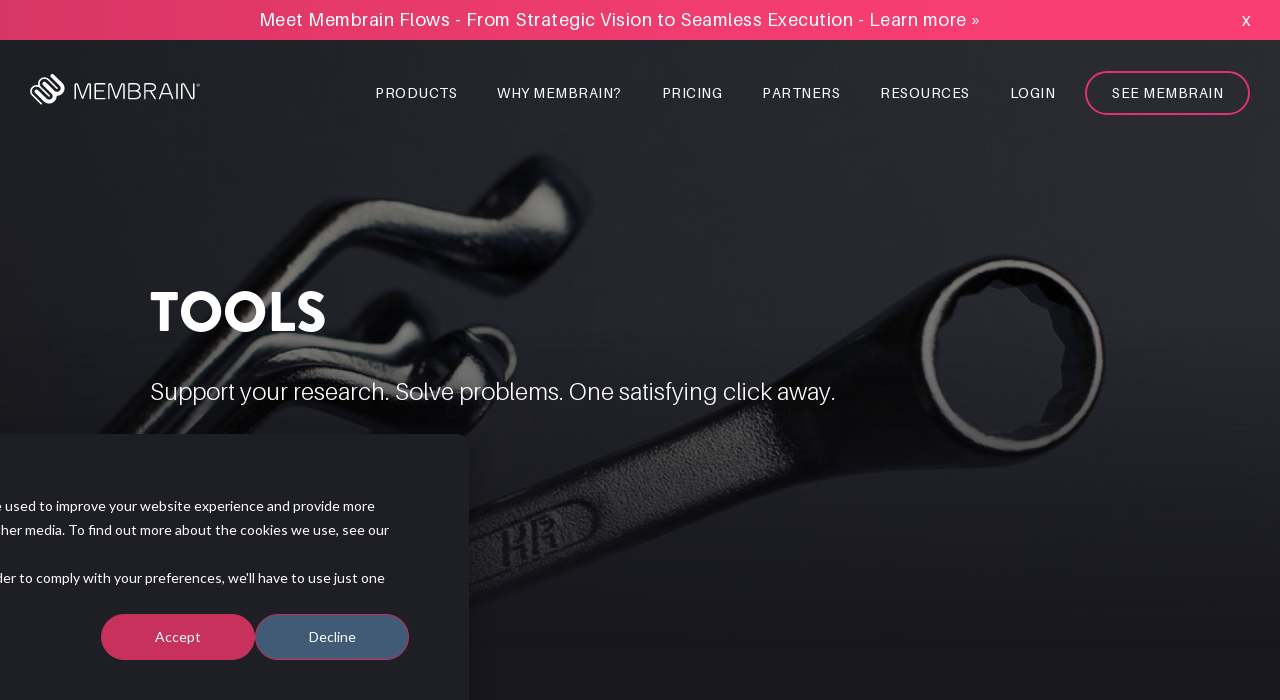

--- FILE ---
content_type: text/html; charset=UTF-8
request_url: https://www.membrain.com/resources/tools
body_size: 17518
content:
<!doctype html><!--[if lt IE 7]> <html class="no-js lt-ie9 lt-ie8 lt-ie7" lang="en" > <![endif]--><!--[if IE 7]>    <html class="no-js lt-ie9 lt-ie8" lang="en" >        <![endif]--><!--[if IE 8]>    <html class="no-js lt-ie9" lang="en" >               <![endif]--><!--[if gt IE 8]><!--><html class="no-js" lang="en"><!--<![endif]--><head>
    <meta charset="utf-8">
    <meta http-equiv="X-UA-Compatible" content="IE=edge,chrome=1">
    <meta name="author" content="Membrain">
    <meta name="description" content="Download free resources, webinars, whitepapers, infographics, case studies and more for learning and growth in complex b2b sales.">
    <meta name="generator" content="HubSpot">
    <title>Sales Tools - Free content and tools for growth and learning</title>
    <link rel="shortcut icon" href="https://www.membrain.com/hubfs/Logos/Membrain%20Logo%20Without%20Text.svg">
    
<meta name="viewport" content="width=device-width, initial-scale=1">

    
    <meta property="og:description" content="Download free resources, webinars, whitepapers, infographics, case studies and more for learning and growth in complex b2b sales.">
    <meta property="og:title" content="Sales Tools - Free content and tools for growth and learning">
    <meta name="twitter:description" content="Download free resources, webinars, whitepapers, infographics, case studies and more for learning and growth in complex b2b sales.">
    <meta name="twitter:title" content="Sales Tools - Free content and tools for growth and learning">

    

    
    <style>
a.cta_button{-moz-box-sizing:content-box !important;-webkit-box-sizing:content-box !important;box-sizing:content-box !important;vertical-align:middle}.hs-breadcrumb-menu{list-style-type:none;margin:0px 0px 0px 0px;padding:0px 0px 0px 0px}.hs-breadcrumb-menu-item{float:left;padding:10px 0px 10px 10px}.hs-breadcrumb-menu-divider:before{content:'›';padding-left:10px}.hs-featured-image-link{border:0}.hs-featured-image{float:right;margin:0 0 20px 20px;max-width:50%}@media (max-width: 568px){.hs-featured-image{float:none;margin:0;width:100%;max-width:100%}}.hs-screen-reader-text{clip:rect(1px, 1px, 1px, 1px);height:1px;overflow:hidden;position:absolute !important;width:1px}
</style>

    

    
    <link rel="canonical" href="https://www.membrain.com/resources/tools">

<meta name="theme-color" content="#17171d">

<link rel="preload" href="/hubfs/fonts/brandon/Brandon_light.woff" as="font" type="font/woff" crossorigin>
<link rel="preload" href="/hubfs/fonts/brandon/Brandon_blk.woff" as="font" type="font/woff" crossorigin>
<link rel="preload" href="/hubfs/fonts/open-sans/OpenSans-Regular.woff" as="font" type="font/woff" crossorigin>
<link rel="preload" href="/hubfs/fonts/open-sans/OpenSans-Bold.woff" as="font" type="font/woff" crossorigin>
<link rel="preload" href="/hubfs/fonts/Domine/Domine-Regular.woff2" as="font" type="font/woff2" crossorigin>
<meta property="og:image" content="https://www.membrain.com/hubfs/Redesign/Resources/resource-top.jpg">
<meta property="og:image:width" content="1440">
<meta property="og:image:height" content="647">

<meta name="twitter:image" content="https://www.membrain.com/hubfs/Redesign/Resources/resource-top.jpg">


<meta property="og:url" content="https://www.membrain.com/resources/tools">
<meta name="twitter:card" content="summary_large_image">
<meta http-equiv="content-language" content="en">
<link rel="stylesheet" href="//7052064.fs1.hubspotusercontent-na1.net/hubfs/7052064/hub_generated/template_assets/DEFAULT_ASSET/1766173834078/template_layout.min.css">


<link rel="stylesheet" href="https://www.membrain.com/hubfs/hub_generated/template_assets/1/4299062047/1757403966058/template_Membrain_Main_2021.min.css">




</head>
<body class="   hs-content-id-64311540596 hs-site-page page hs-content-path-resources-tools hs-content-name-resources-tools  " style="">
    <div class="header-container-wrapper">
    <div class="header-container container-fluid">

<div class="row-fluid-wrapper row-depth-1 row-number-1 ">
<div class="row-fluid ">
<div class="span12 widget-span widget-type-custom_widget " style="" data-widget-type="custom_widget" data-x="0" data-w="12">
<div id="hs_cos_wrapper_module_17268324635668" class="hs_cos_wrapper hs_cos_wrapper_widget hs_cos_wrapper_type_module" style="" data-hs-cos-general-type="widget" data-hs-cos-type="module"><style id="announcementBarStyle">
</style>

<script>
  var linkToURL = 'https://www.membrain.com/flows';
  var linkText = 'Meet Membrain Flows - From Strategic Vision to Seamless Execution - Learn more »';
  
  var announcementAnimationX0 = 0;
  var announcementAnimationX1 = 5040;

  function AnnouncementBarClose() {
    
    DestroyElement(E('announcementBarStyle'));
    E('announcementBar').style.display = 'none';
    SetCookie('AnnouncementBar', 'true');
  }

  function SetCookie(name, value, expires) {

    if (expires && !expires.toGMTString) {

      expires = new Date(new Date().getTime() + (expires * 1000));
    }

    document.cookie = name + "=" + value + ((expires)? "; expires=" + expires.toGMTString() : "");
  }

  function DeleteCookie(name) {

    document.cookie = name + "=";
  }

  function GetCookie(name) {

    var c = document.cookie;
    var i = c.indexOf(name + "=");

    if (i < 0) { return ""; }

    var s = i + name.length + 1;
    var e = c.indexOf(";", s);

    if (e == -1) { e = c.length; }

    return c.substring(s, e);
  }
  
  function DestroyElement(e) {

    if (e && e.parentNode) {

      e.parentNode.removeChild(e);
    }
  }

  function AnnouncementBar() {
    
    if (self.location == linkToURL) { // don't link yourself!
      
      AnnouncementBarClose();
      return; 
    }
    
    if (E('announcementBar')) {
    
      console.log("Announcement Bar already created");
      return;
    }

    var e = document.createElement("div");
    e.id = 'announcementBar';
    e.style.backgroundColor = '#000000';
    e.style.position = 'fixed';
    e.style.top = '0px';
    e.style.left = '0px';
    e.style.height = '40px';
    e.style.width = '100vw';
    e.style.zIndex = 1000;

    var s = '';
    s += '<div id="contentHubLaunchGradientBackground" style="background-image: url(https://www.membrain.com/hubfs/top-bar_bg.png); width: 5040px; height: 40px; position: absolute; top: 0px; left: ' + announcementAnimationX0 + 'px;"></div>';
    s += '<div id="contentHubLaunchGradientBackgroundFlipped" style="background-image: url(https://www.membrain.com/hubfs/top-bar_bg.png); width: 5040px; height: 40px; position: absolute; top: 0px; left: ' + announcementAnimationX1 + 'px; transform: scaleX(-1);"></div>';

    s += '<div style="position: absolute; width: calc(100vw - 40px); height: 40px; padding: 5px; padding-left: 16px; padding-right: 16px; white-space: nowrap; overflow: hidden; text-overflow: ellipsis; text-align: center;">';
    s += '<a style="color: #ffffff; font-family: \'Aileron\'; letter-spacing: 0.5px;" onclick="GA(\'Clicked\', \'Announcement Bar\')" href="' + linkToURL + '">' + linkText + '</a>';
    s += '</div>';
    
    s += '<div style="position: absolute; right: 24px; padding: 5px; color: #ffffff; cursor: pointer;" onclick="AnnouncementBarClose()">x</div>'

    e.innerHTML = s;

    document.body.appendChild(e);

    setInterval(AnimateAnnouncementBarBackground, 16);
  }

  function AnimateAnnouncementBarBackground() {

    announcementAnimationX0 -= 10;
    announcementAnimationX1 -= 10;

    if (announcementAnimationX0 < -5040) {

      announcementAnimationX0 += 10080;
    }

    if (announcementAnimationX1 < -5040) {

      announcementAnimationX1 += 10080;
    }

    var e = E("contentHubLaunchGradientBackground");
    e.style.left = announcementAnimationX0 + 'px';

    var e = E("contentHubLaunchGradientBackgroundFlipped");
    e.style.left = announcementAnimationX1 + 'px';
  }

  function E(id) { return document.getElementById(id); }
    
  function AnnouncementBarInit() {

    var ab = GetCookie('AnnouncementBar');

    if (!ab) {

      AnnouncementBar();
      
      E('announcementBarStyle').textContent = '.header-container-wrapper { top: 40px; }';

    } else {

      DestroyElement(E('announcementBarStyle'));
    }
  }
  
  AnnouncementBarInit();
  window.addEventListener("DOMContentLoaded", AnnouncementBarInit);
</script></div>

</div><!--end widget-span -->
</div><!--end row-->
</div><!--end row-wrapper -->

<div class="row-fluid-wrapper row-depth-1 row-number-2 ">
<div class="row-fluid ">
<div class="span12 widget-span widget-type-custom_widget " style="" data-widget-type="custom_widget" data-x="0" data-w="12">
<div id="hs_cos_wrapper_module_1587588082433670" class="hs_cos_wrapper hs_cos_wrapper_widget hs_cos_wrapper_type_module" style="" data-hs-cos-general-type="widget" data-hs-cos-type="module"><div class="header-menu">
	<div class="site-logo">
		<a href="/?hsLang=en" class="site-logo--logo">
		    <svg version="1.1" id="Layer_2" xmlns="http://www.w3.org/2000/svg" xmlns:xlink="http://www.w3.org/1999/xlink" x="0px" y="0px" viewbox="0 0 372.2 69" style="enable-background:new 0 0 372.2 69;" xml:space="preserve"> <path class="st0" d="M41.9,65.8c-4.4,0-8.6-1.7-11.7-4.8L11.2,42c-0.8-0.8-1.3-1.9-1.3-3.1c0-1.2,0.5-2.3,1.3-3.1 c0.8-0.8,1.9-1.3,3.1-1.3c1.2,0,2.3,0.5,3.1,1.3l18.9,18.9c1.5,1.5,3.4,2.3,5.5,2.3c2.1,0,4.1-0.8,5.5-2.3c1.5-1.5,2.3-3.4,2.3-5.5 c0-1.9-0.7-3.8-2-5.2c-0.8-0.8-7.2-7.2-19.2-19.2c-0.8-0.8-1.3-1.9-1.3-3.1c0-1.2,0.5-2.3,1.3-3.1c0.9-0.9,2-1.3,3.1-1.3 c1.2,0,2.3,0.5,3.1,1.3C46.6,30.5,53.1,37,54,37.9c1.4,1.2,3.2,1.9,5.1,1.9c2.1,0,4-0.8,5.5-2.3c1.5-1.5,2.4-3.6,2.5-5.7 c0-2.1-0.7-4.2-2.1-5.7L46,7.2c-0.8-0.8-1.4-1.8-1.4-2.9c0-1.2,0.4-2.2,1.2-3C46.6,0.4,47.7,0,48.8,0c1.2,0,2.2,0.5,3.1,1.3 l18.9,18.9c3.1,3.1,4.8,7.3,4.8,11.7c0,4.4-1.7,8.6-4.9,11.7c-3.1,3.1-7.3,4.8-11.7,4.8c-0.2,0-0.4,0-0.7,0c0,0.2,0,0.5,0,0.7 c0,4.4-1.7,8.6-4.9,11.7C50.5,64.1,46.3,65.8,41.9,65.8" /> <g> <g> <path class="st1" d="M371.7,24.5c0,0.5-0.1,0.9-0.3,1.3c-0.2,0.4-0.4,0.7-0.7,1c-0.3,0.3-0.6,0.5-1,0.7c-0.4,0.2-0.8,0.3-1.3,0.3 c-0.5,0-0.9-0.1-1.3-0.2c-0.4-0.2-0.7-0.4-1-0.7c-0.3-0.3-0.5-0.6-0.7-1c-0.2-0.4-0.2-0.8-0.2-1.3c0-0.5,0.1-0.9,0.3-1.3 c0.2-0.4,0.4-0.7,0.7-1c0.3-0.3,0.6-0.5,1-0.7c0.4-0.2,0.8-0.3,1.3-0.3c0.5,0,0.9,0.1,1.3,0.2c0.4,0.2,0.7,0.4,1,0.7 c0.3,0.3,0.5,0.6,0.7,1C371.6,23.6,371.7,24,371.7,24.5z M371,24.6c0-0.4-0.1-0.8-0.2-1.1c-0.1-0.3-0.3-0.6-0.5-0.9 c-0.2-0.2-0.5-0.4-0.8-0.6c-0.3-0.1-0.7-0.2-1-0.2c-0.4,0-0.8,0.1-1.1,0.2c-0.3,0.1-0.6,0.3-0.8,0.6c-0.2,0.2-0.4,0.5-0.5,0.8 c-0.1,0.3-0.2,0.7-0.2,1c0,0.4,0.1,0.8,0.2,1.1c0.1,0.3,0.3,0.6,0.5,0.9c0.2,0.2,0.5,0.4,0.8,0.6s0.7,0.2,1,0.2 c0.4,0,0.8-0.1,1.1-0.2c0.3-0.1,0.6-0.3,0.8-0.6c0.2-0.2,0.4-0.5,0.5-0.8C371,25.3,371,24.9,371,24.6z M369.9,26.2 C369.9,26.2,369.9,26.2,369.9,26.2C369.9,26.3,369.9,26.3,369.9,26.2c-0.1,0.1-0.1,0.1-0.2,0.1c-0.1,0-0.1,0-0.2,0 c-0.1,0-0.1,0-0.2,0c-0.1,0-0.1,0-0.1,0c0,0-0.1,0-0.1-0.1c0,0,0-0.1,0-0.1l-0.2-0.6c-0.1-0.2-0.2-0.4-0.3-0.5 c-0.1-0.1-0.3-0.1-0.5-0.1h-0.2v1.3c0,0.1,0,0.1-0.1,0.1c0,0-0.1,0-0.3,0c-0.2,0-0.3,0-0.3,0c0,0-0.1-0.1-0.1-0.1V23 c0-0.1,0-0.2,0.1-0.3c0.1-0.1,0.1-0.1,0.3-0.1h0.9c0.2,0,0.4,0,0.6,0.1c0.2,0,0.3,0.1,0.4,0.2c0.1,0.1,0.2,0.2,0.3,0.3 c0.1,0.1,0.1,0.3,0.1,0.4c0,0.3-0.1,0.5-0.2,0.7c-0.2,0.2-0.4,0.3-0.6,0.3c0.1,0,0.3,0.1,0.4,0.2c0.1,0.1,0.2,0.3,0.3,0.5l0.2,0.6 C369.9,26.1,369.9,26.2,369.9,26.2z M369,23.7c0-0.1,0-0.1,0-0.2c0-0.1-0.1-0.1-0.1-0.2c-0.1,0-0.1-0.1-0.2-0.1 c-0.1,0-0.2,0-0.3,0h-0.4v1.1h0.4c0.3,0,0.5-0.1,0.6-0.2C368.9,24,369,23.9,369,23.7z" /> </g> <g> <path class="st1" d="M97.5,24c0-2,1.9-3.7,4.1-3.7c1.7,0,3.3,1.1,3.8,2.6l9.7,28l10.4-28.1c0.5-1.4,2.2-2.5,3.9-2.5 c2.2,0,4.1,1.7,4.1,3.7v30.7c0,0.9-0.7,1.6-1.5,1.6c-0.8,0-1.5-0.7-1.5-1.6V24c0-0.3-0.5-0.6-1.1-0.6c-0.5,0-1,0.2-1.1,0.4 l-11.2,30.2c-0.4,0.7-1.3,1.4-2,1.4c-1,0-1.6-0.6-2-1.4l-10.5-30.2c-0.1-0.2-0.6-0.4-1.1-0.4c-0.6,0-1.1,0.3-1.1,0.6v30.7 c0,0.9-0.6,1.6-1.5,1.6c-0.8,0-1.5-0.7-1.5-1.6V24z" /> <path class="st1" d="M141.3,22.7c0-1.3,1.1-2.4,2.6-2.4h19.9c1,0,1.6,0.7,1.6,1.6c0,0.8-0.6,1.5-1.5,1.5h-19.5v12.7h16.1 c1,0,1.6,0.6,1.6,1.5c0,0.9-0.6,1.6-1.5,1.6h-16.2v14h19.4c1,0,1.6,0.7,1.6,1.5c0,0.9-0.6,1.6-1.5,1.6h-20c-1.4,0-2.6-1.1-2.6-2.4 V22.7z" /> <path class="st1" d="M171.2,24c0-2,1.9-3.7,4.1-3.7c1.7,0,3.3,1.1,3.8,2.6l9.7,28l10.4-28.1c0.5-1.4,2.2-2.5,3.9-2.5 c2.2,0,4.1,1.7,4.1,3.7v30.7c0,0.9-0.7,1.6-1.5,1.6c-0.8,0-1.5-0.7-1.5-1.6V24c0-0.3-0.5-0.6-1.1-0.6c-0.5,0-1,0.2-1.1,0.4 l-11.2,30.2c-0.4,0.7-1.3,1.4-2,1.4c-1,0-1.6-0.6-2-1.4l-10.5-30.2c-0.1-0.2-0.6-0.4-1.1-0.4c-0.6,0-1.1,0.3-1.1,0.6v30.7 c0,0.9-0.6,1.6-1.5,1.6c-0.8,0-1.5-0.7-1.5-1.6V24z" /> <path class="st1" d="M231.5,56.3h-14c-1.4,0-2.5-1.2-2.5-2.5v-31c0-1.3,1-2.5,2.5-2.5h13.2c5.7,0,10.5,4.4,10.5,9.6 c0,3.1-1.6,5.9-4.2,7.6c3.2,1.8,5.8,5.1,5.8,8.7C242.7,51.7,237.7,56.3,231.5,56.3z M230.6,36.2c4.1,0,7.5-2.8,7.5-6.3 s-3.3-6.5-7.5-6.5h-12.7v12.9H230.6z M217.9,39.2v14.1h13.5c4.6,0,8.2-3.2,8.2-7.1c0-3.8-3.6-7-8.2-7H217.9z" /> <path class="st1" d="M262.6,39.2h-9.7v15.6c0,1-0.6,1.7-1.5,1.7c-0.8,0-1.5-0.7-1.5-1.7V22.8c0-1.3,1.1-2.5,2.5-2.5h13.2 c5.8,0,10.5,4.3,10.5,9.4c0,5.1-4.4,9.1-9.8,9.5c3,4.8,6,9.5,9.2,14.7c0.1,0.3,0.2,0.6,0.2,0.8c0,1-0.7,1.7-1.5,1.7 c-0.5,0-1-0.3-1.3-0.8L262.6,39.2z M265.6,36c4.1,0,7.5-2.8,7.5-6.3c0-3.4-3.3-6.2-7.5-6.2h-12.7V36H265.6z" /> <path class="st1" d="M288.7,45.3c-1.2,3.3-2.5,6.7-3.7,10.1c-0.2,0.6-0.8,1-1.4,1c-0.7,0-1.4-0.7-1.4-1.6c0-0.1,0-0.3,0.1-0.5 l11.2-31c0.6-1.7,2.5-3,4.5-3c2,0,3.8,1.3,4.4,3l11.2,30.9c0.1,0.2,0.1,0.4,0.1,0.5c0,0.8-0.7,1.6-1.5,1.6c-0.5,0-1.1-0.4-1.4-1 l-3.7-10.1H288.7z M306.1,42.4l-6.6-18.1c-0.2-0.5-0.9-0.8-1.6-0.8c-0.7,0-1.4,0.3-1.6,0.8l-6.6,18.1H306.1z" /> <path class="st1" d="M320.3,21.9c0-0.9,0.7-1.6,1.5-1.6c0.9,0,1.5,0.7,1.5,1.7v32.6c0,1-0.6,1.7-1.5,1.7c-0.7,0-1.5-0.7-1.5-1.6 V21.9z" /> <path class="st1" d="M357.1,52.4V21.9c0-0.9,0.6-1.6,1.5-1.6c0.8,0,1.5,0.7,1.5,1.6v30.5c0,2.1-1.9,3.9-4.2,3.9 c-1.6,0-3.2-1.1-4.1-2.5l-15.4-29.9c-0.3-0.3-0.7-0.5-1.2-0.5c-0.7,0-1.3,0.3-1.3,0.7v30.5c0,0.9-0.6,1.6-1.5,1.6 c-0.7,0-1.5-0.7-1.5-1.6V24.2c0-2.1,1.9-3.9,4.3-3.9c1.6,0,3,0.9,3.8,2.2l15.6,30.2c0.1,0.2,0.6,0.5,1.2,0.5 C356.5,53.2,357,52.9,357.1,52.4z" /> </g> </g> <path class="st2" d="M21.6,11.5c-2.6,2.6-4.1,6.2-4.1,9.9c0,1.3,0.2,2.5,0.5,3.7c-1.2-0.3-2.4-0.5-3.7-0.5c-3.7,0-7.3,1.5-9.9,4.1 c-2.6,2.6-4.1,6.2-4.1,9.9c0,3.7,1.5,7.3,4.1,9.9l18.9,18.9c0.7,0.7,1.8,0.7,2.6,0c0.7-0.7,0.7-1.8,0-2.6L6.9,46c-2-2-3-4.6-3-7.4 c0-2.8,1.1-5.4,3-7.4c2-2,4.6-3.1,7.4-3.1c2.6,0,5,0.9,6.9,2.6c0.1,0.2,19.3,19.4,19.3,19.4c0.7,0.7,1.8,0.7,2.6,0c0,0,0,0,0,0 c0,0,0,0,0,0c0.4-0.4,0.5-0.8,0.5-1.3c0-0.5-0.2-0.9-0.5-1.3c0,0-19.2-19.2-19.4-19.3c-1.7-1.9-2.6-4.3-2.6-6.9c0-2.8,1.1-5.4,3-7.4 c2-2,4.6-3.1,7.4-3.1c2.8,0,5.4,1.1,7.4,3.1L57.8,33c0.7,0.7,1.8,0.7,2.6,0c0.4-0.4,0.5-0.8,0.5-1.3s-0.2-0.9-0.5-1.3L41.4,11.5 c-2.6-2.6-6.2-4.1-9.9-4.1C27.8,7.4,24.3,8.9,21.6,11.5" /> </svg>
		</a>		
	</div>
  <div class="menu-button-alt"><div class="menu-icon"></div></div>
	<div class="site-menu">
        <div class="scroller">
		    <div id="hs_menu_wrapper_module_1587588082433670_site_menu" class="hs-menu-wrapper active-branch flyouts hs-menu-flow-horizontal" role="navigation" data-sitemap-name="Default" data-menu-id="2557531631" aria-label="Navigation Menu">
 <ul role="menu" class="active-branch">
  <li class="hs-menu-item hs-menu-depth-1 hs-item-has-children" role="none"><a href="https://www.membrain.com/products" aria-haspopup="true" aria-expanded="false" role="menuitem">Products</a>
   <ul role="menu" class="hs-menu-children-wrapper">
    <li class="hs-menu-item hs-menu-depth-2" role="none"><a href="https://www.membrain.com/prospecting" role="menuitem">Prospecting</a></li>
    <li class="hs-menu-item hs-menu-depth-2" role="none"><a href="https://www.membrain.com/active-pipeline" role="menuitem">Active Pipeline</a></li>
    <li class="hs-menu-item hs-menu-depth-2" role="none"><a href="https://www.membrain.com/account-growth" role="menuitem">Account Growth</a></li>
    <li class="hs-menu-item hs-menu-depth-2" role="none"><a href="https://www.membrain.com/en/elevate" role="menuitem">Elevate</a></li>
    <li class="hs-menu-item hs-menu-depth-2 hs-item-has-children" role="none"><a href="javascript:;" role="menuitem">Add-ons</a>
     <ul role="menu" class="hs-menu-children-wrapper">
      <li class="hs-menu-item hs-menu-depth-3" role="none"><a href="https://www.membrain.com/flows" role="menuitem">Flows</a></li>
      <li class="hs-menu-item hs-menu-depth-3" role="none"><a href="https://www.membrain.com/tickets" role="menuitem">Tickets</a></li>
      <li class="hs-menu-item hs-menu-depth-3" role="none"><a href="https://www.membrain.com/content-hub" role="menuitem">Content Hub</a></li>
     </ul></li>
    <li class="hs-menu-item hs-menu-depth-2 hs-item-has-children" role="none"><a href="https://www.membrain.com/add-on-modules" role="menuitem">Built-In Functionality</a>
     <ul role="menu" class="hs-menu-children-wrapper">
      <li class="hs-menu-item hs-menu-depth-3" role="none"><a href="https://www.membrain.com/analytics" role="menuitem">Analytics</a></li>
      <li class="hs-menu-item hs-menu-depth-3" role="none"><a href="https://www.membrain.com/productivity-main-page" role="menuitem">Productivity tools</a></li>
      <li class="hs-menu-item hs-menu-depth-3" role="none"><a href="https://www.membrain.com/automations" role="menuitem">Automations</a></li>
      <li class="hs-menu-item hs-menu-depth-3" role="none"><a href="https://www.membrain.com/integrations" role="menuitem">Integrations</a></li>
      <li class="hs-menu-item hs-menu-depth-3" role="none"><a href="https://www.membrain.com/quotes" role="menuitem">Quotes</a></li>
      <li class="hs-menu-item hs-menu-depth-3" role="none"><a href="https://www.membrain.com/crm" role="menuitem">CRM</a></li>
      <li class="hs-menu-item hs-menu-depth-3" role="none"><a href="https://www.membrain.com/whats-coming" role="menuitem">What's Coming</a></li>
     </ul></li>
    <li class="hs-menu-item hs-menu-depth-2" role="none"><a href="https://www.membrain.com/service-and-training-offerings" role="menuitem">Services &amp; Training</a></li>
   </ul></li>
  <li class="hs-menu-item hs-menu-depth-1" role="none"><a href="https://www.membrain.com/why-membrain" role="menuitem">Why Membrain?</a></li>
  <li class="hs-menu-item hs-menu-depth-1" role="none"><a href="https://www.membrain.com/pricing" role="menuitem">Pricing</a></li>
  <li class="hs-menu-item hs-menu-depth-1 hs-item-has-children" role="none"><a href="https://www.membrain.com/partner" aria-haspopup="true" aria-expanded="false" role="menuitem">Partners</a>
   <ul role="menu" class="hs-menu-children-wrapper">
    <li class="hs-menu-item hs-menu-depth-2" role="none"><a href="https://www.membrain.com/find-partners" role="menuitem">Find a partner</a></li>
    <li class="hs-menu-item hs-menu-depth-2" role="none"><a href="https://www.membrain.com/partner" role="menuitem">Partner Up!</a></li>
    <li class="hs-menu-item hs-menu-depth-2" role="none"><a href="https://www.membrain.com/partner_zone" role="menuitem">Partner Zone Login</a></li>
   </ul></li>
  <li class="hs-menu-item hs-menu-depth-1 hs-item-has-children active-branch" role="none"><a href="https://www.membrain.com/resources" aria-haspopup="true" aria-expanded="false" role="menuitem">Resources</a>
   <ul role="menu" class="hs-menu-children-wrapper active-branch">
    <li class="hs-menu-item hs-menu-depth-2" role="none"><a href="https://www.membrain.com/blog" role="menuitem">Blog</a></li>
    <li class="hs-menu-item hs-menu-depth-2" role="none"><a href="https://www.membrain.com/resources/case-studies" role="menuitem">Success Stories</a></li>
    <li class="hs-menu-item hs-menu-depth-2 active active-branch" role="none"><a href="https://www.membrain.com/resources/tools" role="menuitem">Tools</a></li>
    <li class="hs-menu-item hs-menu-depth-2" role="none"><a href="https://www.membrain.com/resources/whitepapers" role="menuitem">Whitepapers</a></li>
    <li class="hs-menu-item hs-menu-depth-2" role="none"><a href="https://www.membrain.com/resources/sales-podcast" role="menuitem">Sales Podcast</a></li>
    <li class="hs-menu-item hs-menu-depth-2" role="none"><a href="https://www.membrain.com/resources/webinars" role="menuitem">Webinars</a></li>
    <li class="hs-menu-item hs-menu-depth-2" role="none"><a href="https://www.membrain.com/product-updates" role="menuitem">Product Updates</a></li>
   </ul></li>
  <li class="hs-menu-item hs-menu-depth-1" role="none"><a href="https://go.membrain.com/WebsiteLogin/" role="menuitem">Login</a></li>
  <li class="hs-menu-item hs-menu-depth-1" role="none"><a href="https://www.membrain.com/see-membrain" role="menuitem">See Membrain</a></li>
 </ul>
</div>
        </div>
	</div>
</div>

	<style>
	.LargeMenuIcon {

		background-size: contain;
		width: 20px; 
		height: 20px;
		margin-right: 8px;
		display: inline-block;
		vertical-align: top;
		margin-top: 0px;
	}

	.LargeMenuMainBlock {

		display: inline-block; 
		width: 280px;
		vertical-align: top;
		padding: 32px;
		padding-top: 38px;
		padding-bottom: 64px;
		border-radius: 3px;
		cursor: pointer;
		white-space: normal;
		position: relative;
		overflow: hidden;
	}

	.LargeMenuMainBlock:before {

		content: '';
		box-shadow: 0px 100px 32px rgba(255, 255, 255, 0.03);
		position: absolute;
		width: 2000px;
		height: 64px;
		background-color: transparent;
		pointer-events: none;
		top: -300px;
		left: -900px;
		transform: rotateZ(-30deg);
		transition: all 0s linear;
		opacity: 1;
	}

	.LargeMenuMainBlock:hover:before {

		top: 400px;
		transition: all 0.5s linear;
		opacity: 1;
	}

	.LargeMenuMainBlock:hover {

		box-shadow: inset 0px 0px 0px 500px rgba(0, 0, 0, 0.12);

		/*
		border: 2px solid #13b0a5;
		box-shadow: inset 0px 0px 0px 500px rgba(19, 176, 165, 0.1);
		*/
	}

	.LargeMenuMainBlockText {

		display: inline-block;
		text-transform: uppercase;
		font-family: 'Brandon';
		white-space: normal;
		line-height: 21px;
		vertical-align: top;
    font-weight: bold;
	}

	.LargeMenuMainBlockDescription {

		opacity: 0.5;
		font-size: 15px;
		line-height: 24px;
		padding-left: 32px;
		padding-right: 0px;
		padding-bottom: 0px;
	}

	.LargeMenuMainIconAndtext {

		white-space: nowrap;
		margin-bottom: 8px;
		line-height: 0px;
	}

	#largeMenu_products .LargeMenuLink,
	#largeMenu_resources .LargeMenuLink,
	#largeMenu_partners .LargeMenuLink {

		color: rgb(200, 200, 200);
		text-decoration: none;
		display: block;
		font-weight: normal;
		white-space: normal;
		line-height: 13px;
		margin-bottom: 12px;
	}
    
  #largeMenu_products .LargeMenuLink {
    
    margin-bottom: 8px;
  }

	#largeMenu_products .LargeMenuLink:hover,
	#largeMenu_resources .LargeMenuLink:hover,
	#largeMenu_partners .LargeMenuLink:hover {

		color: rgb(200, 50, 93);
		text-decoration: underline;
		filter: brightness(1.4);
	}

	.LargeMenuInner {

		width: 1000px;
		margin-left: auto;
		margin-right: auto;
		white-space: nowrap;
	}

	.LargeMenuRightColumn {

		display: inline-block; 
		vertical-align: top; 
		border-left: 1px solid #292933; 
		padding: 32px;
		padding-top: 33px;
		margin-bottom: -32px; 
		position: relative;
		width: 280px;
		white-space: normal;
	}
	</style>

	<div id="largeMenu_products_underFromElement" style="position: absolute; display: none; height: 4px; border-radius: 2px; background-color: #E1307C; z-index: 100000; pointer-events: none;"></div>
	<div id="largeMenu_resources_underFromElement" style="position: absolute; display: none; height: 4px; border-radius: 2px; background-color: #E1307C; z-index: 100000; pointer-events: none;"></div>
	<div id="largeMenu_partners_underFromElement" style="position: absolute; display: none; height: 4px; border-radius: 2px; background-color: #E1307C; z-index: 100000; pointer-events: none;"></div>

	<div id="largeMenu_products" onmouseenter="LargeMenuOpen(null, 'products')" onmouseleave="LargeMenuLeave('products')" style="position: absolute; top: 68px; width: 100%; z-index: 10000; background-color: #1f1f26; color: #ffffff; border-radius: 3px; display: none;">

		<div class="LargeMenuInner">

			<div style="display: inline-block; vertical-align: top;">

				<div class="LargeMenuMainRow">
	
					<div class="LargeMenuMainBlock" onclick="LargeMenuClickLink(this)">
				
						<a href="/prospecting/?hsLang=en"></a>
				
						<div class="LargeMenuMainIconAndtext">
							<div class="LargeMenuIcon" style="background-image: url(https://www.membrain.com/hubfs/pricingProspecting.png);"></div>
							<div class="LargeMenuMainBlockText">
							Prospecting
							</div>
						</div>
						<div class="LargeMenuMainBlockDescription">
							Engage prospects in a more human way by providing your sales teams with structure and guidance.
						</div>

					</div><div class="LargeMenuMainBlock" onclick="LargeMenuClickLink(this)">
				
						<a href="/active-pipeline/?hsLang=en"></a>

						<div class="LargeMenuMainIconAndtext">
							<div class="LargeMenuIcon" style="background-image: url(https://www.membrain.com/hubfs/pricingOpportunities.png);"></div>
							<div class="LargeMenuMainBlockText">
							Active Pipeline
							</div>
						</div>
						<div class="LargeMenuMainBlockDescription">
							Make your sales process come to life in each opportunity to make your pipeline predictable.
						</div>

					</div><div class="LargeMenuMainBlock" onclick="LargeMenuClickLink(this)">

						<a href="/account-growth/?hsLang=en"></a>

						<div class="LargeMenuMainIconAndtext">
							<div class="LargeMenuIcon" style="background-image: url(https://www.membrain.com/hubfs/pricingAccountGrowth.png);"></div>
							<div class="LargeMenuMainBlockText">
							Account Growth
							</div>
						</div>
						<div class="LargeMenuMainBlockDescription">
							Visualize your best clients, create account plans, expand relationships, and build growth.
						</div>
					</div>

				</div>

				<div style="width: 100%; height: 1px; background-color: #292933;"></div>

				<div class="LargeMenuMainBlock" style="width: 100%; height: auto; text-align: center; padding-top: 64px; padding-bottom: 64px;" onclick="LargeMenuClickLink(this)">

					<a href="/elevate/?hsLang=en"></a>

					<div class="LargeMenuIcon" style="margin-top: 6px; background-image: url(https://www.membrain.com/hubfs/ElevateColored.svg);"></div>
					<div style="display: inline-block;">
					<div style="font-family: 'Brandon'; font-weight: bold; text-transform: uppercase; vertical-align: middle; display: inline-block;">Elevate</div> <div style="opacity: 0.5; font-size: 15px; display: inline-block; vertical-align: middle;">- Support the growth of the most essential asset for your company. Your People.</div>
					</div>
				</div>

			</div><div class="LargeMenuRightColumn">
      
        <div style="font-weight: bold; font-family: 'Brandon'; text-transform: uppercase; margin-bottom: 8px; white-space: nowrap;">
				Add-Ons
				</div>

				<div style="font-size: 13px; line-height: 14px;">

					<div style="width: 100%; white-space: nowrap;">
				
						<a href="/flows/?hsLang=en" class="LargeMenuLink">Flows</a>
						<a href="/tickets/?hsLang=en" class="LargeMenuLink">Tickets</a>
						<a href="/content-hub/?hsLang=en" class="LargeMenuLink">Content Hub</a>
				
					</div>
         
				</div>
      
        <div style="height: 12px;"></div>
      
        <div style="font-weight: bold; font-family: 'Brandon'; text-transform: uppercase; margin-bottom: 8px; white-space: nowrap;">
				Built-In Functionality
				</div>

				<div style="font-size: 13px; line-height: 14px;">

					<div style="width: 100%; white-space: nowrap;">
				
						<a href="/analytics/?hsLang=en" class="LargeMenuLink">Analytics</a>
						<a href="/productivity/?hsLang=en" class="LargeMenuLink">Productivity Tools</a>
						<a href="/integrations/?hsLang=en" class="LargeMenuLink">Integrations</a>
	          <a href="/quotes/?hsLang=en" class="LargeMenuLink">Quotes</a>
						<a href="/automations/?hsLang=en" class="LargeMenuLink">Automations</a>
            <a href="/crm/?hsLang=en" class="LargeMenuLink">CRM</a>

            <div style="height: 12px;"></div>
            
            <a href="/service-and-training-offerings/?hsLang=en" class="LargeMenuLink">Services &amp; Training</a>
            <a href="/whats-coming/?hsLang=en" class="LargeMenuLink">What's Coming</a>

					</div>
         
				</div>
			
			</div>

		</div>

	</div>

	<div id="largeMenu_resources" onmouseenter="LargeMenuOpen(null, 'resources')" onmouseleave="LargeMenuLeave('resources')" style="position: absolute; top: 68px; width: 100%; z-index: 10000; background-color: #1f1f26; color: #ffffff; border-radius: 3px; display: none;">

		<div class="LargeMenuInner">

			<div style="display: inline-block; vertical-align: top;">

				<div class="LargeMenuMainRow">
	
					<div class="LargeMenuMainBlock" onclick="LargeMenuClickLink(this)">
				
              <a href="/resources/case-studies/?hsLang=en"></a>

              <div class="LargeMenuMainIconAndtext">
                <div class="LargeMenuIcon" style="background-image: url(/hubfs/menuHeartIcon.svg);"></div>
                <div class="LargeMenuMainBlockText">
                Customer Success Stories
                </div>
              </div>
              <div class="LargeMenuMainBlockDescription">
                Exciting journeys from challenges to transformation.
              </div>
            
					</div><div class="LargeMenuMainBlock" onclick="LargeMenuClickLink(this)">
				
            <a href="/resources/tools/?hsLang=en"></a>

						<div class="LargeMenuMainIconAndtext">
							<div class="LargeMenuIcon" style="background-image: url(/hubfs/menuIntegrationIcon.svg);"></div>
							<div class="LargeMenuMainBlockText">
							Tools
							</div>
						</div>
						<div class="LargeMenuMainBlockDescription">
							Stop thinking. Start doing. One satisfying click away.
						</div>

					</div><div class="LargeMenuMainBlock" onclick="LargeMenuClickLink(this)">

					  <a href="/resources/whitepapers/?hsLang=en"></a>

						<div class="LargeMenuMainIconAndtext">
							<div class="LargeMenuIcon" style="background-image: url(/hubfs/menuFindIcon.svg);"></div>
							<div class="LargeMenuMainBlockText">
							Whitepapers
							</div>
						</div>
						<div class="LargeMenuMainBlockDescription">
							Topic deep dives for the hungry thinker.
						</div>
          
					</div>

				</div>

				<div style="width: 100%; height: 1px; background-color: #292933;"></div>

				<div class="LargeMenuMainRow">

					<div class="LargeMenuMainBlock" onclick="LargeMenuClickLink(this)">
            
            <a href="/blog/?hsLang=en"></a>
				
						<div class="LargeMenuMainIconAndtext">
							<div class="LargeMenuIcon" style="background-image: url(/hubfs/menuBlogIcon.svg);"></div>
							<div class="LargeMenuMainBlockText">
							Blog
							</div>
						</div>
						<div class="LargeMenuMainBlockDescription">
							Subscribe to our award-winning blog "Art &amp; Science of Complex Sales".
						</div>
				
					</div><div class="LargeMenuMainBlock" onclick="LargeMenuClickLink(this)">
				
						<a href="/resources/sales-podcast/?hsLang=en"></a>

						<div class="LargeMenuMainIconAndtext">
							<div class="LargeMenuIcon" style="background-image: url(/hubfs/menuMicrophoneIcon.svg);"></div>
							<div class="LargeMenuMainBlockText">
							Podcast
							</div>
						</div>
						<div class="LargeMenuMainBlockDescription">
							This podcast explores how the best B2B sales leaders make the complex simple, drive relationships and revenue.
						</div>

					</div><div class="LargeMenuMainBlock" onclick="LargeMenuClickLink(this)">

						<a href="/resources/webinars/?hsLang=en"></a>

						<div class="LargeMenuMainIconAndtext">
							<div class="LargeMenuIcon" style="background-image: url(/hubfs/menuClearPathIcon.svg);"></div>
							<div class="LargeMenuMainBlockText">
							Webinars
							</div>
						</div>
						<div class="LargeMenuMainBlockDescription">
              New product features demystified and next-level skills training videos.
						</div>
					</div>

				</div>

			</div><div class="LargeMenuRightColumn">

				<div style="font-weight: bold; font-family: 'Brandon'; text-transform: uppercase; margin-bottom: 8px;">
				Popular Content
				</div>

				<div style="font-size: 13px;">

					<div style="width: 100%; white-space: nowrap;">
				
						<a href="https://www.membrain.com/whitepaper/sales-enablement-the-complete-guide?hsLang=en" class="LargeMenuLink">What Should Sales Enablement Enable?</a>
						<a href="https://www.membrain.com/whitepaper/guide-to-choosing-the-right-crm?hsLang=en" class="LargeMenuLink">The Sales Leader's Guide to Choosing the Right CRM</a>
						<a href="https://www.membrain.com/whitepaper/the-complete-guide-to-build-an-effective-sales-coaching-system?hsLang=en" class="LargeMenuLink">How to Build an Effective Sales Coaching System</a>
						<a href="https://www.membrain.com/whitepaper/effective-sales-process-execution?hsLang=en" class="LargeMenuLink">Guide to Effective Sales Process Execution</a>
						<a href="https://www.membrain.com/whitepaper/sales-performance-analytics?hsLang=en" class="LargeMenuLink">Sales Performance Analytics for High Performing Sales Teams</a>

					</div>

					<div style="position: absolute; bottom: 20px;">

						<a href="/product-updates/?hsLang=en" class="LargeMenuLink">Product Updates »</a>
						<a href="/help-center/?hsLang=en" class="LargeMenuLink">Help Center »</a>

					</div>

				</div>
			
			</div>

		</div>
    
	</div>

  <div id="largeMenu_partners" onmouseenter="LargeMenuOpen(null, 'partners')" onmouseleave="LargeMenuLeave('partners')" style="position: absolute; top: 68px; width: 100%; z-index: 10000; background-color: #1f1f26; color: #ffffff; border-radius: 3px; display: none;">

		<div class="LargeMenuInner">

			<div style="display: inline-block; vertical-align: top;">

				<div class="LargeMenuMainRow" style="min-height: 332px;">
	
					<div class="LargeMenuMainBlock" onclick="LargeMenuClickLink(this)">
				
						<a href="/find-partners/?hsLang=en"></a>
				
						<div class="LargeMenuMainIconAndtext">
							<div class="LargeMenuIcon" style="background-image: url(https://www.membrain.com/hubfs/menuFindIcon.svg);"></div>
							<div class="LargeMenuMainBlockText">
							Find a partner
							</div>
						</div>
						<div class="LargeMenuMainBlockDescription">
							To complement Membrain’s technology, we partner with the world’s leading sales development experts.
						</div>

					</div><div class="LargeMenuMainBlock" onclick="LargeMenuClickLink(this)">
				
						<a href="/partner/?hsLang=en"></a>

						<div class="LargeMenuMainIconAndtext">
							<div class="LargeMenuIcon" style="background-image: url(https://www.membrain.com/hubfs/menuHeartIcon.svg);"></div>
							<div class="LargeMenuMainBlockText">
							Partner up
							</div>
						</div>
						<div class="LargeMenuMainBlockDescription">
							Despite your best efforts, people go back to old behaviors. Partner with Membrain to make your work stick.
						</div>

					</div><div class="LargeMenuMainBlock" onclick="LargeMenuClickLink(this)">

						<a href="/partner-zone?hsLang=en"></a>

						<div class="LargeMenuMainIconAndtext">
							<div class="LargeMenuIcon" style="background-image: url(https://www.membrain.com/hubfs/menuBatonIcon.svg);"></div>
							<div class="LargeMenuMainBlockText">
							Partner Zone
							</div>
						</div>
						<div class="LargeMenuMainBlockDescription">
							Log on to the partner zone to access marketing collateral, sales enablement content, and prospects.
						</div>
					</div>

				</div>

			</div><div class="LargeMenuRightColumn">

				<div style="font-weight: bold; font-family: 'Brandon'; text-transform: uppercase; margin-bottom: 8px;">
				Free Download
				</div>

				<a href="https://www.membrain.com/resources/whitepaper-the-sales-consultants-guide-to-thriving-in-a-changing-world?hsLang=en"><img src="https://www.membrain.com/hubfs/theSalesConsultantsGuideThumbnail.png" style="width: 160px; height: 226px;"></a>
			
			</div>

		</div>

	</div></div>

</div><!--end widget-span -->
</div><!--end row-->
</div><!--end row-wrapper -->

    </div><!--end header -->
</div><!--end header wrapper -->

<div class="body-container-wrapper">
    <div class="body-container container-fluid">

<div class="row-fluid-wrapper row-depth-1 row-number-1 ">
<div class="row-fluid ">
<div class="span12 widget-span widget-type-custom_widget " style="" data-widget-type="custom_widget" data-x="0" data-w="12">
<div id="hs_cos_wrapper_module_1491467418085468" class="hs_cos_wrapper hs_cos_wrapper_widget hs_cos_wrapper_type_module" style="" data-hs-cos-general-type="widget" data-hs-cos-type="module"><!-- Membrain - Page Header -->




  <div id="membrainHeaderVideoOnClickJS" style="display: none;"></div>

  <script defer>
  window.addEventListener("DOMContentLoaded", MembrainHeaderVideoPlayBackgroundInit);

  function MembrainHeaderVideoPlayBackgroundInit() {
    
    var onclick = E('membrainHeaderVideoOnClickJS').textContent;
    
    if (!onclick || window.innerWidth < 1024) { return; }

    console.log("MembrainHeaderVideoPlayBackgroundInit");

    var s = '';

    var arrowSize = 50;
    var arrowColor = '#ffffff';

    s += '<div style="position: absolute; top: 50px; left: 70px; border-radius: 3px; width: 0px; height: 0px; border-top: ' + arrowSize + 'px solid transparent; border-bottom: ' + arrowSize + 'px solid transparent; border-left: ' + (arrowSize * 1.5) + 'px solid ' + arrowColor + ';"></div>';

    var e = document.createElement("div");
    e.setAttribute("onclick", onclick);
    e.setAttribute("onmouseenter", "this.style.transform = 'scale(1.1)'");
    e.setAttribute("onmouseleave", "this.style.transform = 'scale(1)'");
    e.style.position = 'absolute';
    e.style.transition = 'all 0.3s';
    e.style.opacity = 0;
    e.style.width = '200px';
    e.style.height = '200px';
    e.style.cursor = 'pointer';
    e.style.borderRadius = '50%';
    e.style.backgroundColor = 'rgba(255, 255, 255, 0.1)';
    e.innerHTML = s;

    var inner = QS('.TopImageInnerInner');

    inner.style.width = '60%';
    
    e.style.left = (R(inner).right + 140) + 'px';

    QS('.TopImage').appendChild(e);
    
    e.style.opacity = 1;
  }
  </script>













  







  
        
    
        
  





<div class="TopImage TopImageMedium " style="background: linear-gradient(rgba(0, 0, 0, 0.5), rgba(0, 0, 0, 0.5)), url(https://www.membrain.com/hubfs/metaphor-the-right-tool-for-b2b-salespeople.jpg); ; background-size: cover; background-color: #2d2d2e; background-position: 50% 0%; position: relative;">

    
  
    

      <div style="width: 100%; height: 100%; max-height: 320px; pointer-events: none; background-image: linear-gradient(to bottom, rgba(0,0,0,0) 0%, rgba(23, 23, 29, 1) 100%); position: absolute; bottom: 0px; left: 0px;">
      </div>

    

    <div class="TopImageInner">
      <div class="TopImageInnerInner" style="position: relative;">
    
        
        
            <h1>
              
              
              
              Tools
            
            </h1>
            
        
        
        
            
            <h2>Support your research. Solve problems. One satisfying click away.</h2>
            
        
        
        
        
        
      
      </div>
    </div>
    
</div>
</div>

</div><!--end widget-span -->
</div><!--end row-->
</div><!--end row-wrapper -->

<div class="row-fluid-wrapper row-depth-1 row-number-2 ">
<div class="row-fluid ">
<div class="span12 widget-span widget-type-widget_container " style="" data-widget-type="widget_container" data-x="0" data-w="12">
<span id="hs_cos_wrapper_module_1491465757342513" class="hs_cos_wrapper hs_cos_wrapper_widget_container hs_cos_wrapper_type_widget_container" style="" data-hs-cos-general-type="widget_container" data-hs-cos-type="widget_container"><div id="hs_cos_wrapper_widget_1669889781863" class="hs_cos_wrapper hs_cos_wrapper_widget hs_cos_wrapper_type_module" style="" data-hs-cos-general-type="widget" data-hs-cos-type="module"><!-- Membrain - Page Section -->











  
  





  
  











    <div class="Section DarkGreyBackground " style="padding-top: 60px; padding-bottom: 60px;; position: relative;">


            
    
      
      <div class="SectionInnerWide ">
        
         <div class="SingleColumnWide">
           <div style="display: block; width: 100%;">
             <div class="Animated AnimateInTextBlock">
             <h3 style="text-align: center;">Sales Tools</h3>
             </div>
           </div>
        </div>
        
       </div>

    
    
</div></div>
<div id="hs_cos_wrapper_widget_1693991243013" class="hs_cos_wrapper hs_cos_wrapper_widget hs_cos_wrapper_type_module" style="" data-hs-cos-general-type="widget" data-hs-cos-type="module"><!-- Membrain - Resource Item -->

<div class="Section DarkGreyBackground">

  <div class="SectionInner ">
    
    <div class="SingleColumn Animated AnimateInTextBlock">

      <div class="resource-item">
        
          <div class="resource-image">
              <img src="https://www.membrain.com/hs-fs/hubfs/Sales%20Coaching%20Self-Assessment%20and%20Ebook-1.png?width=160&amp;height=876&amp;name=Sales%20Coaching%20Self-Assessment%20and%20Ebook-1.png" width="160" height="876" vspace="18" alt="Sales Coaching Self-Assessment and Ebook-1" srcset="https://www.membrain.com/hs-fs/hubfs/Sales%20Coaching%20Self-Assessment%20and%20Ebook-1.png?width=80&amp;height=438&amp;name=Sales%20Coaching%20Self-Assessment%20and%20Ebook-1.png 80w, https://www.membrain.com/hs-fs/hubfs/Sales%20Coaching%20Self-Assessment%20and%20Ebook-1.png?width=160&amp;height=876&amp;name=Sales%20Coaching%20Self-Assessment%20and%20Ebook-1.png 160w, https://www.membrain.com/hs-fs/hubfs/Sales%20Coaching%20Self-Assessment%20and%20Ebook-1.png?width=240&amp;height=1314&amp;name=Sales%20Coaching%20Self-Assessment%20and%20Ebook-1.png 240w, https://www.membrain.com/hs-fs/hubfs/Sales%20Coaching%20Self-Assessment%20and%20Ebook-1.png?width=320&amp;height=1752&amp;name=Sales%20Coaching%20Self-Assessment%20and%20Ebook-1.png 320w, https://www.membrain.com/hs-fs/hubfs/Sales%20Coaching%20Self-Assessment%20and%20Ebook-1.png?width=400&amp;height=2190&amp;name=Sales%20Coaching%20Self-Assessment%20and%20Ebook-1.png 400w, https://www.membrain.com/hs-fs/hubfs/Sales%20Coaching%20Self-Assessment%20and%20Ebook-1.png?width=480&amp;height=2628&amp;name=Sales%20Coaching%20Self-Assessment%20and%20Ebook-1.png 480w" sizes="(max-width: 160px) 100vw, 160px">
          </div>
        
          <div class="resource-body">
              <h2 class="resource-title">Sales Coaching Toolkit</h2>
              <div class="resource-category">Exclusive ebook + Sales Coaching Assessment</div>
              <div class="resource-description">
                
                <p>Take our quick 3-minute self-assessment and unlock an exclusive ebook -<em><br></em>A Sales Leader's Guide to Train, Manage, and Coach for Success.</p>
<p>Start your transformative journey to elevate your sales coaching skills with our brand-new Sales Coaching Self-Assessment. Dive into a process of self-discovery, uncovering your strengths and identifying key areas for growth in the dynamic field of sales coaching.</p>
                
              </div>
            
              <a class="Button" href="https://www.membrain.com/sales-coaching-assessment?hsLang=en">Get started</a>
            
              &nbsp;
            
                  
          </div>
        
      </div>

    </div>
    
  </div>

</div></div>
<div id="hs_cos_wrapper_widget_3096470163" class="hs_cos_wrapper hs_cos_wrapper_widget hs_cos_wrapper_type_custom_widget" style="" data-hs-cos-general-type="widget" data-hs-cos-type="custom_widget"><!-- Membrain - Resource Item -->

<div class="Section DarkGreyBackground">

  <div class="SectionInner ">
    
    <div class="SingleColumn Animated AnimateInTextBlock">

      <div class="resource-item">
        
          <div class="resource-image">
              <img src="https://www.membrain.com/hs-fs/hubfs/Sales%20Process%20Builder_screen.png?width=160&amp;height=1080&amp;name=Sales%20Process%20Builder_screen.png" width="160" height="1080" vspace="18" alt="Sales Process Builder_screen" srcset="https://www.membrain.com/hs-fs/hubfs/Sales%20Process%20Builder_screen.png?width=80&amp;height=540&amp;name=Sales%20Process%20Builder_screen.png 80w, https://www.membrain.com/hs-fs/hubfs/Sales%20Process%20Builder_screen.png?width=160&amp;height=1080&amp;name=Sales%20Process%20Builder_screen.png 160w, https://www.membrain.com/hs-fs/hubfs/Sales%20Process%20Builder_screen.png?width=240&amp;height=1620&amp;name=Sales%20Process%20Builder_screen.png 240w, https://www.membrain.com/hs-fs/hubfs/Sales%20Process%20Builder_screen.png?width=320&amp;height=2160&amp;name=Sales%20Process%20Builder_screen.png 320w, https://www.membrain.com/hs-fs/hubfs/Sales%20Process%20Builder_screen.png?width=400&amp;height=2700&amp;name=Sales%20Process%20Builder_screen.png 400w, https://www.membrain.com/hs-fs/hubfs/Sales%20Process%20Builder_screen.png?width=480&amp;height=3240&amp;name=Sales%20Process%20Builder_screen.png 480w" sizes="(max-width: 160px) 100vw, 160px">
          </div>
        
          <div class="resource-body">
              <h2 class="resource-title">Sales Process Builder</h2>
              <div class="resource-category">Interactive Online Tool</div>
              <div class="resource-description">
                
                A well-designed sales process allows the replication of best practices and improves sales peoples’ skills while minimizing risks for both buyer and seller. It's a powerful concept. But, where to begin? Right here! Get started with Sales Process Builder today!
                
              </div>
            
              <a class="Button" href="https://www.membrain.com/resources/how-to-design-a-sales-process-for-b2b-sales?hsLang=en">Try It</a>
            
              &nbsp;
            
                  
          </div>
        
      </div>

    </div>
    
  </div>

</div></div>
<div id="hs_cos_wrapper_widget_2503787580" class="hs_cos_wrapper hs_cos_wrapper_widget hs_cos_wrapper_type_custom_widget" style="" data-hs-cos-general-type="widget" data-hs-cos-type="custom_widget"><!-- Membrain - Resource Item -->

<div class="Section DarkGreyBackground">

  <div class="SectionInner ">
    
    <div class="SingleColumn Animated AnimateInTextBlock">

      <div class="resource-item">
        
          <div class="resource-image">
              <img src="https://www.membrain.com/hs-fs/hubfs/whitepaper-thumbnail-realistic-goal-setting.png?width=160&amp;height=404&amp;name=whitepaper-thumbnail-realistic-goal-setting.png" width="160" height="404" vspace="18" alt="whitepaper-thumbnail-realistic-goal-setting" srcset="https://www.membrain.com/hs-fs/hubfs/whitepaper-thumbnail-realistic-goal-setting.png?width=80&amp;height=202&amp;name=whitepaper-thumbnail-realistic-goal-setting.png 80w, https://www.membrain.com/hs-fs/hubfs/whitepaper-thumbnail-realistic-goal-setting.png?width=160&amp;height=404&amp;name=whitepaper-thumbnail-realistic-goal-setting.png 160w, https://www.membrain.com/hs-fs/hubfs/whitepaper-thumbnail-realistic-goal-setting.png?width=240&amp;height=606&amp;name=whitepaper-thumbnail-realistic-goal-setting.png 240w, https://www.membrain.com/hs-fs/hubfs/whitepaper-thumbnail-realistic-goal-setting.png?width=320&amp;height=808&amp;name=whitepaper-thumbnail-realistic-goal-setting.png 320w, https://www.membrain.com/hs-fs/hubfs/whitepaper-thumbnail-realistic-goal-setting.png?width=400&amp;height=1010&amp;name=whitepaper-thumbnail-realistic-goal-setting.png 400w, https://www.membrain.com/hs-fs/hubfs/whitepaper-thumbnail-realistic-goal-setting.png?width=480&amp;height=1212&amp;name=whitepaper-thumbnail-realistic-goal-setting.png 480w" sizes="(max-width: 160px) 100vw, 160px">
          </div>
        
          <div class="resource-body">
              <h2 class="resource-title">Realistic Goal Setting in Complex B2B Sales</h2>
              <div class="resource-category">Content Pack</div>
              <div class="resource-description">
                
                Is everyone on your team reaching quota? Or are your sales numbers running away from you? If so, you are not alone. Download our realistic goal setting kit, that includes an interactive excel tool, to ensure realistic, achievable goals that will set you on the path to sustainable sales excellence.
                
              </div>
            
              <a class="Button" href="//www.membrain.com/resources/how-to-set-realistic-goals-in-complex-b2b-sales?hsLang=en">Download</a>
            
              &nbsp;
            
                  
          </div>
        
      </div>

    </div>
    
  </div>

</div></div>
<div id="hs_cos_wrapper_widget_1679907216969" class="hs_cos_wrapper hs_cos_wrapper_widget hs_cos_wrapper_type_module" style="" data-hs-cos-general-type="widget" data-hs-cos-type="module"><!-- Membrain - Page Section -->











  
  





  
  











    <div class="Section DarkGreyBackground " style="padding-top: 60px; padding-bottom: 30px;; position: relative;">


            
    
      
      <div class="SectionInnerWide ">
        
         <div class="SingleColumnWide">
           <div style="display: block; width: 100%;">
             <div class="Animated AnimateInTextBlock">
             <h3 style="text-align: center; font-size: 36px;"><span style="font-family: Lexend Deca, Helvetica, Arial, sans-serif;">Sales Trends</span></h3>
             </div>
           </div>
        </div>
        
       </div>

    
    
</div></div>
<div id="hs_cos_wrapper_widget_1679907529564" class="hs_cos_wrapper hs_cos_wrapper_widget hs_cos_wrapper_type_module" style="" data-hs-cos-general-type="widget" data-hs-cos-type="module"><!-- Membrain - Three Column Page Section -->

<style>
.ThreeColumn {
  
  display: inline-block;
  width: calc(100% / 3 - 54px);
  vertical-align: top;
  margin-right: 80px;
}
  
.ThreeColumnRight {
  
  margin-right: 0px;
}
  
.ThreeColumn .Button,
.ThreeColumn .ButtonSmall {
  
  width: 100%;
}
  
.ThreeColumnSection {
  
  padding-top: 64px;
  padding-bottom: 64px;
}
  
@media (max-width: 1000px) {
  
  .ThreeColumnSection .SectionInner {
    
    display: block;
  }
  
  .ThreeColumnMiddle, .ThreeColumnRight {
    
    margin-top: 64px;
  }
  
  .ThreeColumn {
    
    margin-right: 0px;
    width: 100%;
    display: block;
  }
}
</style>

    <div class="Section ThreeColumnSection DarkGreyBackground">

      <div class="SectionInner">

        <div class="ThreeColumn ThreeColumnLeft">
          <div style="display: block; width: 100%;">
            <h4 style="text-align: center;">Prospecting Processes</h4>
<p style="text-align: center;">Want to stay ahead in the manufacturing industry? Check out our latest analysis for expert prospecting tactics based on the latest trends.&nbsp;<br><strong><a href="/trends/prospectingtrends2023?hsLang=en" rel="noopener">Check out »</a></strong></p>
          </div>
        </div>
        
        <div class="ThreeColumn ThreeColumnMiddle">
          <div style="display: block; width: 100%;">
            <div style="text-align: center;">
<h4>Ideal Customer Profile</h4>
<p style="text-align: center;">Validate your ICP for prospecting. Discover how to navigate uncertain times in the manufacturing industry!<br><strong><a href="/trends/icp2023?hsLang=en" rel="noopener">Check out »</a></strong></p>
</div>
          </div>
        </div>
        
        <div class="ThreeColumn ThreeColumnRight">
          <div style="display: block; width: 100%;">
            <h4 style="text-align: center;">Social Media Selling</h4>
<p style="text-align: center;">Discover the method our top social selling sales representative uses as a proven alternative to cold calling.<br><strong><a href="/trends/socialselling2023?hsLang=en" rel="noopener">Check out »</a></strong></p>
          </div>
        </div>

      </div>
    
  </div></div>
<div id="hs_cos_wrapper_widget_1643110609749" class="hs_cos_wrapper hs_cos_wrapper_widget hs_cos_wrapper_type_module" style="" data-hs-cos-general-type="widget" data-hs-cos-type="module"><!-- Membrain - Page Section -->











  
  





  
  











    <div class="Section DarkGreyBackground " style="padding-top: 60px; padding-bottom: 60px;; position: relative;">


            
    
      
      <div class="SectionInnerWide ">
        
         <div class="SingleColumnWide">
           <div style="display: block; width: 100%;">
             <div class="Animated AnimateInTextBlock">
             
             </div>
           </div>
        </div>
        
       </div>

    
    
</div></div></span>
</div><!--end widget-span -->
</div><!--end row-->
</div><!--end row-wrapper -->

    </div><!--end body -->
</div><!--end body wrapper -->

<div class="footer-container-wrapper">
    <div class="footer-container container-fluid">

<div class="row-fluid-wrapper row-depth-1 row-number-1 ">
<div class="row-fluid ">
<div class="span12 widget-span widget-type-custom_widget " style="" data-widget-type="custom_widget" data-x="0" data-w="12">
<div id="hs_cos_wrapper_module_158374824899999" class="hs_cos_wrapper hs_cos_wrapper_widget hs_cos_wrapper_type_module" style="" data-hs-cos-general-type="widget" data-hs-cos-type="module"><script defer>
window.addEventListener("scroll", FooterCheckForVideoVisibility);
  
var footerCheckForVideoVisibilityTimeout = null;
  
function FooterCheckForVideoVisibility() {
  
  clearTimeout(footerCheckForVideoVisibilityTimeout);
  footerCheckForVideoVisibilityTimeout = setTimeout(FooterActuallyCheckForVideoVisibility, 10);
}
  
function FooterActuallyCheckForVideoVisibility() {
  
  var e;
  
  try {
    
    e = QS('.DataFooterVideoNotYetLoaded')
    
  } catch (ex) {
    
    FooterCheckForVideoVisibility(); // NOTE: onscroll CAN trigger before QS is available
    return;
  }

  var e = QS('.DataFooterVideoNotYetLoaded');
  
  if (e) {
  
    var r = R(e);
    
    if (r.top < window.innerHeight + 400) {
      
      console.log("Lazy Loading Footer Video");
      
      var s = '<video playsinline="playsinline" autoplay="autoplay" muted="" loop="loop" width="324" height="332">';
      s += '<source src="https://www.membrain.com/hubfs/Spinning_Globe_80.mp4" type="video/mp4">';
      s += '</video>'; 

      e.innerHTML = s;
      e.classList.remove('DataFooterVideoNotYetLoaded');
      e.style.opacity = 1;
    }
  }
}
</script>

<style>
.FooterVideo {
  
  margin-left: auto;
  margin-right: auto;
  width: 324px;
  height: 332px;
  opacity: 0;
  transition: all 1s;
}
  
#memFooter {
  background: black;
  padding: 83px 110px 40px;
  box-sizing: border-box;
  position: relative;
  z-index: 98;
}
#memFooterTop {
  display: flex;
  justify-content: space-between;
  border-bottom: 1px solid #3B3A44;
  padding-bottom: 42px;
  max-width: 1131px;
  margin: auto;
}
#footerCompanyInfo {
  width: 30%;
  max-width: 285px;
  margin-right: 60px;
}
#footerLogo {
  height: 80px;
  width: auto;
}
#footerCompanyInfo h3 {
  font-size: 20px;
  color: white;
  line-height: 32px;
  font-weight: 500;
}
#footerCompanyInfo span {
  display: block;
  color: #0e978e;
  font-size: 20px;
  margin-bottom: 20px;
}
#footerAwards {
  display: flex;
  width: 100%;
  margin-top: 12px;
}
#footerAwards .awards {
  width: 65px;
  margin-right: 6px;
  height: 65px;
}
  
#footerLinks {
  
  display: flex;
  width: 70%;
  max-width: 760px;
}
  
.footerLinks-item {
  
  width: 25%;
  padding: 0 10px;
}
  
.footerLinks-item:nth-child(1) {
  
  padding-left: 0;
}
  
.footerLinks-item:nth-child(4) {
  
  padding-right: 0;
}
  
.footerLinks-item h5 {
  
  font-size: 15px;
  font-weight: 600;
  text-transform: uppercase;
  color: white;
}
  
.footerLinks-item ul {
  
  margin: 0;
  padding: 0;
}
  
.footerLinks-item li a {
  
  color: #a2a2b2;
  font-size: 15px;
  line-height: 15px;
  font-weight: 400;
  text-decoration: none;
}
  
.footerLinks-item li a:hover {

  color: #ffffff;
}
  
.footerLinks-item li {
  
  margin-bottom: 24px;
  list-style: none;
  line-height: 15px;
  font-family: 'Open Sans';
}
  
#memFooterbottom {
  box-sizing: border-box;
  height: 97px;
  padding: 32px 0 40px;
  display: flex;
  flex-direction: row;
  justify-content: space-between;
  max-width: 1131px;
  margin: auto;
}
#footerSocial {
  height: 100%;
  display: flex;
}
  
#footerSocial .socialTab {
  
  display: block;
  height: 36px;
  width: 36px;
  margin-right: 12px;
  border-radius: 50%;
  background-color: #49515a;
  padding: 5px 8px;
  box-sizing: border-box;
  cursor: pointer;
  font-size: 18px;
  line-height: 32px;
}
  
#footerSocial .socialTab:hover {
  
  background-color: #eaf0f6;
}
  
#footerSocial .socialTab svg {
  
  height: 20px;
  width: 20px;
}
#copyright {
  font-size: 15px;
  color: #979797;
}
#copyright a {
  color: white;
}
@media (max-width: 1024px) {
  #memFooterTop {
    flex-direction: column;
    align-items: center;
  }
  #footerLinks {
    width: 100%;
  }
  #footerCompanyInfo {
    width: 70%;
    max-width: 400px;
    text-align: center;
    margin: 0;
  }
  #footerLogo {
    width: 100%;
  }
  #footerAwards {
    flex-direction: row;
    justify-content: center;
  }
}
@media (max-width: 600px) {
  #memFooter {
    padding: 83px 20px 40px;
  }
  #footerCompanyInfo {
    width: 90%;
  }
  #footerLinks {
    flex-direction: column;
  }
  .footerLinks-item {
    width: 100%;
    padding: 0;
    text-align: center;
    margin-bottom: 20px;
  }
  #memFooterbottom {
    flex-direction: column;
    justify-content: space-between;
    height: 183px;
    text-align: center;
  }
  #footerSocial {
    justify-content: center;
  }
}

.FooterSectionInner {
  
	width: calc(100% - 80px);
	padding-left: 40px;
	padding-right: 40px;
	max-width: 1060px;
	margin-left: auto;
	margin-right: auto;
	display: flex;
  color: #bebec8;
}
  
.FooterSectionInner h2 {
  
  font-size: 48px;
  line-height: 56px;
}
  
.FooterLeftColumn, .FooterRightColumn {
   
   display: inline-block;
   vertical-align: top;
   width: 50%;
}
  
.FooterVerticalAlignContainer {
	
  display: table;
	height: 100%;
}
  
.FooterVerticalAlignMiddle {
   
	display: table-cell;
	vertical-align: middle;
	padding-bottom: 0;
}
  
.FooterButton {
   
	display: inline-block;
	min-width: 200px;
	vertical-align: middle;
	padding: 18px 32px;
	text-decoration: none !important;
	border-radius: 32px;
	font-family: 'Open Sans',sans-serif;
	font-size: 14px;
	font-weight: 700 !important;
	line-height: 1.25;
	text-align: center;
	text-transform: uppercase;
	background-color: #E1307C;
	color: #fff;
	margin-top: 20px;
	cursor: pointer;
}
  
.FooterSection .FooterSectionInner .FooterButton:hover {
  
  color: #fff;
}

@media (max-width: 767px) {
  
  .FooterSectionInner {
    
    display: block;
    padding-right: 0px;
    padding-left: 0px;
  }
    
  .FooterLeftColumn, .FooterRightColumn {
    
    display: block;
    width: 100%;
    text-align: center;
    margin-top: 40px;
  }
  
  .FooterVideo {
    
    width: 100%;
    height: auto;
  }
}
</style>

<div class="FooterSection" style="padding-top: 60px; padding-bottom: 60px; background-color: black;">

  <div class="FooterSectionInner">

    <div class="FooterLeftColumn">

        <div class="FooterVideo DataFooterVideoNotYetLoaded">
          
        </div>
        
    </div>

    <div class="FooterRightColumn">
      <div class="FooterVerticalAlignContainer">
        <div class="FooterVerticalAlignMiddle">
          <h2 style="color: #ffffff;">JOIN CLIENTS IN<br><span style="color: #13b0a5;"><strong>80+</strong></span> COUNTRIES</h2>
          <p>From north to south, east to west, Membrain has thousands of happy clients all over the world.</p>
          <p><a href="/see-membrain?hsLang=en" class="FooterButton" onclick="GA('Book a Demo', 'Button Click');">See Membrain</a></p>
        </div>
      </div>
    </div>

  </div>
    
</div>

<div id="memFooter">
  <div id="memFooterTop">
    <div id="footerCompanyInfo">
       <div id="footerLogo">
         <svg version="1.1" id="footerLogoSVG" fill="rgb(255, 255, 255)" xmlns="http://www.w3.org/2000/svg" xmlns:xlink="http://www.w3.org/1999/xlink" x="0px" y="0px" viewbox="0 0 372.2 69" style="enable-background:new 0 0 372.2 69;" xml:space="preserve"> <path class="st0" d="M41.9,65.8c-4.4,0-8.6-1.7-11.7-4.8L11.2,42c-0.8-0.8-1.3-1.9-1.3-3.1c0-1.2,0.5-2.3,1.3-3.1 c0.8-0.8,1.9-1.3,3.1-1.3c1.2,0,2.3,0.5,3.1,1.3l18.9,18.9c1.5,1.5,3.4,2.3,5.5,2.3c2.1,0,4.1-0.8,5.5-2.3c1.5-1.5,2.3-3.4,2.3-5.5 c0-1.9-0.7-3.8-2-5.2c-0.8-0.8-7.2-7.2-19.2-19.2c-0.8-0.8-1.3-1.9-1.3-3.1c0-1.2,0.5-2.3,1.3-3.1c0.9-0.9,2-1.3,3.1-1.3 c1.2,0,2.3,0.5,3.1,1.3C46.6,30.5,53.1,37,54,37.9c1.4,1.2,3.2,1.9,5.1,1.9c2.1,0,4-0.8,5.5-2.3c1.5-1.5,2.4-3.6,2.5-5.7 c0-2.1-0.7-4.2-2.1-5.7L46,7.2c-0.8-0.8-1.4-1.8-1.4-2.9c0-1.2,0.4-2.2,1.2-3C46.6,0.4,47.7,0,48.8,0c1.2,0,2.2,0.5,3.1,1.3 l18.9,18.9c3.1,3.1,4.8,7.3,4.8,11.7c0,4.4-1.7,8.6-4.9,11.7c-3.1,3.1-7.3,4.8-11.7,4.8c-0.2,0-0.4,0-0.7,0c0,0.2,0,0.5,0,0.7 c0,4.4-1.7,8.6-4.9,11.7C50.5,64.1,46.3,65.8,41.9,65.8" /> <g> <g> <path class="st1" d="M371.7,24.5c0,0.5-0.1,0.9-0.3,1.3c-0.2,0.4-0.4,0.7-0.7,1c-0.3,0.3-0.6,0.5-1,0.7c-0.4,0.2-0.8,0.3-1.3,0.3 c-0.5,0-0.9-0.1-1.3-0.2c-0.4-0.2-0.7-0.4-1-0.7c-0.3-0.3-0.5-0.6-0.7-1c-0.2-0.4-0.2-0.8-0.2-1.3c0-0.5,0.1-0.9,0.3-1.3 c0.2-0.4,0.4-0.7,0.7-1c0.3-0.3,0.6-0.5,1-0.7c0.4-0.2,0.8-0.3,1.3-0.3c0.5,0,0.9,0.1,1.3,0.2c0.4,0.2,0.7,0.4,1,0.7 c0.3,0.3,0.5,0.6,0.7,1C371.6,23.6,371.7,24,371.7,24.5z M371,24.6c0-0.4-0.1-0.8-0.2-1.1c-0.1-0.3-0.3-0.6-0.5-0.9 c-0.2-0.2-0.5-0.4-0.8-0.6c-0.3-0.1-0.7-0.2-1-0.2c-0.4,0-0.8,0.1-1.1,0.2c-0.3,0.1-0.6,0.3-0.8,0.6c-0.2,0.2-0.4,0.5-0.5,0.8 c-0.1,0.3-0.2,0.7-0.2,1c0,0.4,0.1,0.8,0.2,1.1c0.1,0.3,0.3,0.6,0.5,0.9c0.2,0.2,0.5,0.4,0.8,0.6s0.7,0.2,1,0.2 c0.4,0,0.8-0.1,1.1-0.2c0.3-0.1,0.6-0.3,0.8-0.6c0.2-0.2,0.4-0.5,0.5-0.8C371,25.3,371,24.9,371,24.6z M369.9,26.2 C369.9,26.2,369.9,26.2,369.9,26.2C369.9,26.3,369.9,26.3,369.9,26.2c-0.1,0.1-0.1,0.1-0.2,0.1c-0.1,0-0.1,0-0.2,0 c-0.1,0-0.1,0-0.2,0c-0.1,0-0.1,0-0.1,0c0,0-0.1,0-0.1-0.1c0,0,0-0.1,0-0.1l-0.2-0.6c-0.1-0.2-0.2-0.4-0.3-0.5 c-0.1-0.1-0.3-0.1-0.5-0.1h-0.2v1.3c0,0.1,0,0.1-0.1,0.1c0,0-0.1,0-0.3,0c-0.2,0-0.3,0-0.3,0c0,0-0.1-0.1-0.1-0.1V23 c0-0.1,0-0.2,0.1-0.3c0.1-0.1,0.1-0.1,0.3-0.1h0.9c0.2,0,0.4,0,0.6,0.1c0.2,0,0.3,0.1,0.4,0.2c0.1,0.1,0.2,0.2,0.3,0.3 c0.1,0.1,0.1,0.3,0.1,0.4c0,0.3-0.1,0.5-0.2,0.7c-0.2,0.2-0.4,0.3-0.6,0.3c0.1,0,0.3,0.1,0.4,0.2c0.1,0.1,0.2,0.3,0.3,0.5l0.2,0.6 C369.9,26.1,369.9,26.2,369.9,26.2z M369,23.7c0-0.1,0-0.1,0-0.2c0-0.1-0.1-0.1-0.1-0.2c-0.1,0-0.1-0.1-0.2-0.1 c-0.1,0-0.2,0-0.3,0h-0.4v1.1h0.4c0.3,0,0.5-0.1,0.6-0.2C368.9,24,369,23.9,369,23.7z" /> </g> <g> <path class="st1" d="M97.5,24c0-2,1.9-3.7,4.1-3.7c1.7,0,3.3,1.1,3.8,2.6l9.7,28l10.4-28.1c0.5-1.4,2.2-2.5,3.9-2.5 c2.2,0,4.1,1.7,4.1,3.7v30.7c0,0.9-0.7,1.6-1.5,1.6c-0.8,0-1.5-0.7-1.5-1.6V24c0-0.3-0.5-0.6-1.1-0.6c-0.5,0-1,0.2-1.1,0.4 l-11.2,30.2c-0.4,0.7-1.3,1.4-2,1.4c-1,0-1.6-0.6-2-1.4l-10.5-30.2c-0.1-0.2-0.6-0.4-1.1-0.4c-0.6,0-1.1,0.3-1.1,0.6v30.7 c0,0.9-0.6,1.6-1.5,1.6c-0.8,0-1.5-0.7-1.5-1.6V24z" /> <path class="st1" d="M141.3,22.7c0-1.3,1.1-2.4,2.6-2.4h19.9c1,0,1.6,0.7,1.6,1.6c0,0.8-0.6,1.5-1.5,1.5h-19.5v12.7h16.1 c1,0,1.6,0.6,1.6,1.5c0,0.9-0.6,1.6-1.5,1.6h-16.2v14h19.4c1,0,1.6,0.7,1.6,1.5c0,0.9-0.6,1.6-1.5,1.6h-20c-1.4,0-2.6-1.1-2.6-2.4 V22.7z" /> <path class="st1" d="M171.2,24c0-2,1.9-3.7,4.1-3.7c1.7,0,3.3,1.1,3.8,2.6l9.7,28l10.4-28.1c0.5-1.4,2.2-2.5,3.9-2.5 c2.2,0,4.1,1.7,4.1,3.7v30.7c0,0.9-0.7,1.6-1.5,1.6c-0.8,0-1.5-0.7-1.5-1.6V24c0-0.3-0.5-0.6-1.1-0.6c-0.5,0-1,0.2-1.1,0.4 l-11.2,30.2c-0.4,0.7-1.3,1.4-2,1.4c-1,0-1.6-0.6-2-1.4l-10.5-30.2c-0.1-0.2-0.6-0.4-1.1-0.4c-0.6,0-1.1,0.3-1.1,0.6v30.7 c0,0.9-0.6,1.6-1.5,1.6c-0.8,0-1.5-0.7-1.5-1.6V24z" /> <path class="st1" d="M231.5,56.3h-14c-1.4,0-2.5-1.2-2.5-2.5v-31c0-1.3,1-2.5,2.5-2.5h13.2c5.7,0,10.5,4.4,10.5,9.6 c0,3.1-1.6,5.9-4.2,7.6c3.2,1.8,5.8,5.1,5.8,8.7C242.7,51.7,237.7,56.3,231.5,56.3z M230.6,36.2c4.1,0,7.5-2.8,7.5-6.3 s-3.3-6.5-7.5-6.5h-12.7v12.9H230.6z M217.9,39.2v14.1h13.5c4.6,0,8.2-3.2,8.2-7.1c0-3.8-3.6-7-8.2-7H217.9z" /> <path class="st1" d="M262.6,39.2h-9.7v15.6c0,1-0.6,1.7-1.5,1.7c-0.8,0-1.5-0.7-1.5-1.7V22.8c0-1.3,1.1-2.5,2.5-2.5h13.2 c5.8,0,10.5,4.3,10.5,9.4c0,5.1-4.4,9.1-9.8,9.5c3,4.8,6,9.5,9.2,14.7c0.1,0.3,0.2,0.6,0.2,0.8c0,1-0.7,1.7-1.5,1.7 c-0.5,0-1-0.3-1.3-0.8L262.6,39.2z M265.6,36c4.1,0,7.5-2.8,7.5-6.3c0-3.4-3.3-6.2-7.5-6.2h-12.7V36H265.6z" /> <path class="st1" d="M288.7,45.3c-1.2,3.3-2.5,6.7-3.7,10.1c-0.2,0.6-0.8,1-1.4,1c-0.7,0-1.4-0.7-1.4-1.6c0-0.1,0-0.3,0.1-0.5 l11.2-31c0.6-1.7,2.5-3,4.5-3c2,0,3.8,1.3,4.4,3l11.2,30.9c0.1,0.2,0.1,0.4,0.1,0.5c0,0.8-0.7,1.6-1.5,1.6c-0.5,0-1.1-0.4-1.4-1 l-3.7-10.1H288.7z M306.1,42.4l-6.6-18.1c-0.2-0.5-0.9-0.8-1.6-0.8c-0.7,0-1.4,0.3-1.6,0.8l-6.6,18.1H306.1z" /> <path class="st1" d="M320.3,21.9c0-0.9,0.7-1.6,1.5-1.6c0.9,0,1.5,0.7,1.5,1.7v32.6c0,1-0.6,1.7-1.5,1.7c-0.7,0-1.5-0.7-1.5-1.6 V21.9z" /> <path class="st1" d="M357.1,52.4V21.9c0-0.9,0.6-1.6,1.5-1.6c0.8,0,1.5,0.7,1.5,1.6v30.5c0,2.1-1.9,3.9-4.2,3.9 c-1.6,0-3.2-1.1-4.1-2.5l-15.4-29.9c-0.3-0.3-0.7-0.5-1.2-0.5c-0.7,0-1.3,0.3-1.3,0.7v30.5c0,0.9-0.6,1.6-1.5,1.6 c-0.7,0-1.5-0.7-1.5-1.6V24.2c0-2.1,1.9-3.9,4.3-3.9c1.6,0,3,0.9,3.8,2.2l15.6,30.2c0.1,0.2,0.6,0.5,1.2,0.5 C356.5,53.2,357,52.9,357.1,52.4z" /> </g> </g> <path class="st2" d="M21.6,11.5c-2.6,2.6-4.1,6.2-4.1,9.9c0,1.3,0.2,2.5,0.5,3.7c-1.2-0.3-2.4-0.5-3.7-0.5c-3.7,0-7.3,1.5-9.9,4.1 c-2.6,2.6-4.1,6.2-4.1,9.9c0,3.7,1.5,7.3,4.1,9.9l18.9,18.9c0.7,0.7,1.8,0.7,2.6,0c0.7-0.7,0.7-1.8,0-2.6L6.9,46c-2-2-3-4.6-3-7.4 c0-2.8,1.1-5.4,3-7.4c2-2,4.6-3.1,7.4-3.1c2.6,0,5,0.9,6.9,2.6c0.1,0.2,19.3,19.4,19.3,19.4c0.7,0.7,1.8,0.7,2.6,0c0,0,0,0,0,0 c0,0,0,0,0,0c0.4-0.4,0.5-0.8,0.5-1.3c0-0.5-0.2-0.9-0.5-1.3c0,0-19.2-19.2-19.4-19.3c-1.7-1.9-2.6-4.3-2.6-6.9c0-2.8,1.1-5.4,3-7.4 c2-2,4.6-3.1,7.4-3.1c2.8,0,5.4,1.1,7.4,3.1L57.8,33c0.7,0.7,1.8,0.7,2.6,0c0.4-0.4,0.5-0.8,0.5-1.3s-0.2-0.9-0.5-1.3L41.4,11.5 c-2.6-2.6-6.2-4.1-9.9-4.1C27.8,7.4,24.3,8.9,21.6,11.5" /> </svg>
       </div>
      
       <h3 style="margin-bottom: 64px; text-align: center; color: #a2a2b2;">The Platform for B2B Companies Committed to Growth</h3>
       
       <div id="footerAwards">
         
         <span class="awards"><img loading="lazy" src="https://www.membrain.com/hs-fs/hubfs/vendor_neutral.png?width=130&amp;name=vendor_neutral.png" alt="Vendor Neutral - Certified 100" title="Vendor Neutral - Certified 100"></span>
         
         <span class="awards"><img loading="lazy" src="https://www.membrain.com/hs-fs/hubfs/4_Selling_Power_2019.png?width=130&amp;name=4_Selling_Power_2019.png" alt="Selling Power - Top Sales Enablement" title="Selling Power - Top Sales Enablement"></span>
         
         <span class="awards"><img loading="lazy" src="https://www.membrain.com/hs-fs/hubfs/2_High_Performer.png?width=130&amp;name=2_High_Performer.png" alt="G2 Crowd - High Performer" title="G2 Crowd - High Performer"></span>
         
         <span class="awards"><img loading="lazy" src="https://www.membrain.com/hs-fs/hubfs/3_Sales_Enablement_18.png?width=130&amp;name=3_Sales_Enablement_18.png" alt="Top Sales Awards - Top Sales Enablement Technology" title="Top Sales Awards - Top Sales Enablement Technology"></span>
         
       </div>
    </div>
    <div id="footerLinks">
      
      <div class="footerLinks-item">
        <h5>About Membrain</h5>
        <ul>
          
          
          <li><a href="https://www.membrain.com/about-membrain?hsLang=en">About Membrain</a></li>
          
          <li><a href="https://www.membrain.com/partner?hsLang=en">Become a Partner</a></li>
          
          <li><a href="https://www.membrain.com/careers?hsLang=en">Careers</a></li>
          
          <li><a href="https://www.membrain.com/press?hsLang=en">Press &amp; Media</a></li>
          
          <li><a href="https://www.membrain.com/soc2?hsLang=en">Membrain &amp; SOC 2</a></li>
          
          <li><a href="https://www.membrain.com/contact-us?hsLang=en">Contact Us</a></li>
          
        </ul>
      </div>
      
      <div class="footerLinks-item">
        <h5>The Software</h5>
        <ul>
          
          
          <li><a href="https://www.membrain.com/prospecting?hsLang=en">Prospecting</a></li>
          
          <li><a href="https://www.membrain.com/active-pipeline?hsLang=en">Active Pipeline</a></li>
          
          <li><a href="https://www.membrain.com/account-growth?hsLang=en">Account Growth</a></li>
          
          <li><a href="https://www.membrain.com/en/elevate?hsLang=en">Elevate</a></li>
          
          <li><a href="https://www.membrain.com/crm?hsLang=en">CRM</a></li>
          
          <li><a href="https://www.membrain.com/go?hsLang=en">Mobile App</a></li>
          
          <li><a href="https://www.membrain.com/integrations?hsLang=en">Integrations</a></li>
          
          <li><a href="https://www.membrain.com/pricing?hsLang=en">Pricing</a></li>
          
        </ul>
      </div>
      
      <div class="footerLinks-item">
        <h5>Challenges</h5>
        <ul>
          
          
          <li><a href="https://www.membrain.com/challenges/not-reaching-targets?hsLang=en">Not Reaching Targets</a></li>
          
          <li><a href="https://www.membrain.com/challenges/inaccurate-forecasts?hsLang=en">Inaccurate Forecasts</a></li>
          
          <li><a href="https://www.membrain.com/challenges/failed-sales-hires?hsLang=en">Slow Ramp-Up Times</a></li>
          
          <li><a href="https://www.membrain.com/challenges/low-win-rates?hsLang=en">Low Win Rates</a></li>
          
          <li><a href="https://www.membrain.com/challenges/stalled-opportunities?hsLang=en">Stalled Deals</a></li>
          
          <li><a href="">SOLUTIONS</a></li>
          
          <li><a href="https://www.membrain.com/membrain-for-marketing?hsLang=en">Marketing</a></li>
          
          <li><a href="https://www.membrain.com/membrain-for-cs?hsLang=en">Customer Success</a></li>
          
          <li><a href="https://www.membrain.com/membrain-for-hr-recruitment?hsLang=en">HR &amp; Recruitment</a></li>
          
          <li><a href="https://www.membrain.com/membrain-for-manufacturing?hsLang=en">Manufacturing</a></li>
          
        </ul>
      </div>
      
      <div class="footerLinks-item">
        <h5>Resources</h5>
        <ul>
          
          
          <li><a href="https://www.membrain.com/resources/whitepaper-sales-coaching?hsLang=en">Build Effective Coaching</a></li>
          
          <li><a href="https://www.membrain.com/resources/whitepaper-10-top-sales-methodologies-compared-explained?hsLang=en">Top 10 Sales Methodologies</a></li>
          
          <li><a href="https://www.membrain.com/resources/effective-sales-process-execution-a-sales-leaders-guide?hsLang=en">Effective Sales Process</a></li>
          
          <li><a href="https://www.membrain.com/resources/how-to-design-a-sales-process-for-b2b-sales?hsLang=en">Sales Process Builder - Free Tool</a></li>
          
          <li><a href="https://www.membrain.com/resources/whitepaper-beyond-account-planning-a-new-framework-for-growth?hsLang=en">Beyond Account Planning</a></li>
          
          <li><a href="https://www.membrain.com/resources/the-sales-leaders-guide-to-choosing-the-right-crm?hsLang=en">Choosing the Right CRM</a></li>
          
          <li><a href="https://www.membrain.com/resources/how-to-set-realistic-goals-in-complex-b2b-sales?hsLang=en">Realistic Goal Setting Kit</a></li>
          
          <li><a href="https://www.membrain.com/resources?hsLang=en">&gt;&gt; All resources</a></li>
          
        </ul>
      </div>
      
    </div>
  </div>
  <div id="memFooterbottom">
    <div id="footerSocial">
      
        <a class="socialTab" href="https://twitter.com/membrain_com">
        <span id="hs_cos_wrapper_module_158374824899999_" class="hs_cos_wrapper hs_cos_wrapper_widget hs_cos_wrapper_type_icon" style="" data-hs-cos-general-type="widget" data-hs-cos-type="icon"><svg version="1.0" xmlns="http://www.w3.org/2000/svg" viewbox="0 0 512 512" aria-hidden="true"><g id="twitter1_layer"><path d="M459.37 151.716c.325 4.548.325 9.097.325 13.645 0 138.72-105.583 298.558-298.558 298.558-59.452 0-114.68-17.219-161.137-47.106 8.447.974 16.568 1.299 25.34 1.299 49.055 0 94.213-16.568 130.274-44.832-46.132-.975-84.792-31.188-98.112-72.772 6.498.974 12.995 1.624 19.818 1.624 9.421 0 18.843-1.3 27.614-3.573-48.081-9.747-84.143-51.98-84.143-102.985v-1.299c13.969 7.797 30.214 12.67 47.431 13.319-28.264-18.843-46.781-51.005-46.781-87.391 0-19.492 5.197-37.36 14.294-52.954 51.655 63.675 129.3 105.258 216.365 109.807-1.624-7.797-2.599-15.918-2.599-24.04 0-57.828 46.782-104.934 104.934-104.934 30.213 0 57.502 12.67 76.67 33.137 23.715-4.548 46.456-13.32 66.599-25.34-7.798 24.366-24.366 44.833-46.132 57.827 21.117-2.273 41.584-8.122 60.426-16.243-14.292 20.791-32.161 39.308-52.628 54.253z" /></g></svg></span>
      </a>
      
        <a class="socialTab" href="https://www.facebook.com/membraincom/">
        <span id="hs_cos_wrapper_module_158374824899999_" class="hs_cos_wrapper hs_cos_wrapper_widget hs_cos_wrapper_type_icon" style="" data-hs-cos-general-type="widget" data-hs-cos-type="icon"><svg version="1.0" xmlns="http://www.w3.org/2000/svg" viewbox="0 0 264 512" aria-hidden="true"><g id="facebook-f2_layer"><path d="M76.7 512V283H0v-91h76.7v-71.7C76.7 42.4 124.3 0 193.8 0c33.3 0 61.9 2.5 70.2 3.6V85h-48.2c-37.8 0-45.1 18-45.1 44.3V192H256l-11.7 91h-73.6v229" /></g></svg></span>
      </a>
      
        <a class="socialTab" href="https://www.linkedin.com/company/membraincom/">
        <span id="hs_cos_wrapper_module_158374824899999_" class="hs_cos_wrapper hs_cos_wrapper_widget hs_cos_wrapper_type_icon" style="" data-hs-cos-general-type="widget" data-hs-cos-type="icon"><svg version="1.0" xmlns="http://www.w3.org/2000/svg" viewbox="0 0 448 512" aria-hidden="true"><g id="linkedin3_layer"><path d="M416 32H31.9C14.3 32 0 46.5 0 64.3v383.4C0 465.5 14.3 480 31.9 480H416c17.6 0 32-14.5 32-32.3V64.3c0-17.8-14.4-32.3-32-32.3zM135.4 416H69V202.2h66.5V416zm-33.2-243c-21.3 0-38.5-17.3-38.5-38.5S80.9 96 102.2 96c21.2 0 38.5 17.3 38.5 38.5 0 21.3-17.2 38.5-38.5 38.5zm282.1 243h-66.4V312c0-24.8-.5-56.7-34.5-56.7-34.6 0-39.9 27-39.9 54.9V416h-66.4V202.2h63.7v29.2h.9c8.9-16.8 30.6-34.5 62.9-34.5 67.2 0 79.7 44.3 79.7 101.9V416z" /></g></svg></span>
      </a>
      
        <a class="socialTab" href="https://www.youtube.com/c/Membrain">
        <span id="hs_cos_wrapper_module_158374824899999_" class="hs_cos_wrapper hs_cos_wrapper_widget hs_cos_wrapper_type_icon" style="" data-hs-cos-general-type="widget" data-hs-cos-type="icon"><svg version="1.0" xmlns="http://www.w3.org/2000/svg" viewbox="0 0 576 512" aria-hidden="true"><g id="youtube4_layer"><path d="M549.655 124.083c-6.281-23.65-24.787-42.276-48.284-48.597C458.781 64 288 64 288 64S117.22 64 74.629 75.486c-23.497 6.322-42.003 24.947-48.284 48.597-11.412 42.867-11.412 132.305-11.412 132.305s0 89.438 11.412 132.305c6.281 23.65 24.787 41.5 48.284 47.821C117.22 448 288 448 288 448s170.78 0 213.371-11.486c23.497-6.321 42.003-24.171 48.284-47.821 11.412-42.867 11.412-132.305 11.412-132.305s0-89.438-11.412-132.305zm-317.51 213.508V175.185l142.739 81.205-142.739 81.201z" /></g></svg></span>
      </a>
      
    </div>
    <div id="copyright">
      Copyright © 2025 Membrain. All Rights Reserved.
      <a href="https://www.membrain.com/legal/privacy-policy?hsLang=en">Cookies &amp; Privacy Policy</a>
       - 
      <a href="https://www.membrain.com/website-terms-of-use?hsLang=en">Terms of Use</a>
    </div>
  </div>
</div></div>

</div><!--end widget-span -->
</div><!--end row-->
</div><!--end row-wrapper -->

    </div><!--end footer -->
</div><!--end footer wrapper -->

    
<!-- HubSpot performance collection script -->
<script defer src="/hs/hsstatic/content-cwv-embed/static-1.1293/embed.js"></script>
<script>
var hsVars = hsVars || {}; hsVars['language'] = 'en';
</script>

<script src="/hs/hsstatic/cos-i18n/static-1.53/bundles/project.js"></script>
<script src="/hs/hsstatic/keyboard-accessible-menu-flyouts/static-1.17/bundles/project.js"></script>

<!-- Start of HubSpot Analytics Code -->
<script type="text/javascript">
var _hsq = _hsq || [];
_hsq.push(["setContentType", "standard-page"]);
_hsq.push(["setCanonicalUrl", "https:\/\/www.membrain.com\/resources\/tools"]);
_hsq.push(["setPageId", "64311540596"]);
_hsq.push(["setContentMetadata", {
    "contentPageId": 64311540596,
    "legacyPageId": "64311540596",
    "contentFolderId": null,
    "contentGroupId": null,
    "abTestId": null,
    "languageVariantId": 64311540596,
    "languageCode": "en",
    
    
}]);
</script>

<script type="text/javascript" id="hs-script-loader" async defer src="/hs/scriptloader/146434.js"></script>
<!-- End of HubSpot Analytics Code -->


<script type="text/javascript">
var hsVars = {
    render_id: "df18b133-b79f-427c-8b08-c3c4283c6112",
    ticks: 1766291184502,
    page_id: 64311540596,
    
    content_group_id: 0,
    portal_id: 146434,
    app_hs_base_url: "https://app.hubspot.com",
    cp_hs_base_url: "https://cp.hubspot.com",
    language: "en",
    analytics_page_type: "standard-page",
    scp_content_type: "",
    
    analytics_page_id: "64311540596",
    category_id: 1,
    folder_id: 0,
    is_hubspot_user: false
}
</script>


<script defer src="/hs/hsstatic/HubspotToolsMenu/static-1.432/js/index.js"></script>

<script src="https://www.membrain.com/hubfs/hub_generated/template_assets/1/3559870816/1742399280970/template_Membrain_2021.min.js" defer></script>

<script>
function IsInPreviewOrEditor() {
  
  var sl = self.location + '';
  
  if (sl.indexOf("_hcms") != -1) {
    
    return true;
  }
  
  if (sl.indexOf("?hs_preview") != -1) {
    
    return true;
  }
  
  return false;
}
</script>

<script>
window.dataLayer = window.dataLayer || [];
  
function gtag() {
    dataLayer.push(arguments);
}

// Determine actual values based on your own requirements, 
gtag('consent', 'default', {
    'analytics_storage': 'denied',
    'ad_storage': 'denied',
    'ad_user_data': 'denied',
    'ad_personalization': 'denied',
  // Use region, to specifiy where this default should be applied.
    'region': ["AT", "BE", "BG", "HR", "CY", "CZ", "DK", "EE", "FI", "FR",
        "DE", "GR", "HU", "IS", "IE", "IT", "LV", "LI", "LT", "LU",
        "MT", "NL", "NO", "PL", "PT", "RO", "SK", "SI", "ES", "SE",
        "UK", "CH"
    ]
});

// Step 3: This snippet sends consent updates from the HubSpot cookie banner to Google's tags using Consent Mode v2
var _hsp = window._hsp = window._hsp || []; 
_hsp.push(['addPrivacyConsentListener', function(consent) {
    var hasAnalyticsConsent = consent && (consent.allowed || (consent.categories && consent.categories.analytics));
    var hasAdsConsent = consent && (consent.allowed || (consent.categories && consent.categories.advertisement));

    gtag('consent', 'update', {
        'ad_storage': hasAdsConsent ? 'granted' : 'denied',
        'analytics_storage': hasAnalyticsConsent ? 'granted' : 'denied',
        'ad_user_data': hasAdsConsent ? 'granted' : 'denied',
        'ad_personalization': hasAdsConsent ? 'granted' : 'denied'
    });
}]);
</script>

<!-- Google tag (gtag.js) -->
<script async src="https://www.googletagmanager.com/gtag/js?id=G-NV4B9KJTGN"></script>
<script>
  window.dataLayer = window.dataLayer || [];
  function gtag(){dataLayer.push(arguments);}
  gtag('js', new Date());
  gtag('config', 'G-NV4B9KJTGN');
</script>

<script defer type="application/ld+json"> 
{
  "@context": "http://www.schema.org",
  "@type": "Organization",
  "name": "Membrain",
  "url": "https://www.membrain.com",
  "sameAs": [
    "https://twitter.com/membrain_com",
 "https://www.linkedin.com/company/membraincom",
 "https://www.facebook.com/membraincom",
 "https://plus.google.com/+Membrain"
  ],
  "description": "The #1 Sales Enablement CRM that drives successful behaviors in B2B sales. Achieve consistent performance with Membrain.",
  "address": {
    "@type": "PostalAddress",
    "streetAddress": "Hammarbybacken 27",
    "addressLocality": "Solna",
    "addressRegion": "Stockholm",
    "postalCode": "120 30",
    "addressCountry": "Sweden"
  },
  
  "contactPoint": {
    "@type": "ContactPoint",
    "telephone": "+18444270521",
    "contactType": "sales"
  }
}
</script>

<!-- Membrain Beacon -->
<script defer>   
  (function (w, d, u, n) {

    var cn = 'MembrainBeaconObjectContext';
    w[cn] = w[cn] || { url: u, commands: [] };
    w[n] = function (command, data, callback) {

      w[cn].commands.push({ command: command, data: data, callback: callback });
      if (w[cn].ProcessNextCommand) { w[cn].ProcessNextCommand(); }
    }

    var e = d.createElement('script');
    e.src = u + '/Beacon/Get';
    e.async = 1;

    var firstScript = d.getElementsByTagName('script')[0];
    firstScript.parentNode.insertBefore(e, firstScript);

  })(window, document, 'https://go.membrain.com/', 'MB');

if (!IsInPreviewOrEditor()) {

  MB('LogPageView', { url: document.location, name: document.title }); 
}
 </script>


    
    <!-- Generated by the HubSpot Template Builder - template version 1.03 -->

</body></html>

--- FILE ---
content_type: text/css
request_url: https://www.membrain.com/hubfs/hub_generated/template_assets/1/4299062047/1757403966058/template_Membrain_Main_2021.min.css
body_size: 13979
content:
img{border:0;-ms-interpolation-mode:bicubic;vertical-align:bottom}img,video{max-width:100%}video{height:auto}.hs-responsive-embed{height:auto;overflow:hidden;padding-left:0;padding-right:0;padding-top:0;position:relative}.hs-responsive-embed embed,.hs-responsive-embed iframe,.hs-responsive-embed object{border:0;height:100%;width:100%}.hs-responsive-embed,.hs-responsive-embed.hs-responsive-embed-vimeo,.hs-responsive-embed.hs-responsive-embed-wistia,.hs-responsive-embed.hs-responsive-embed-youtube{padding-bottom:2%}.hs-responsive-embed.hs-responsive-embed-instagram{padding-bottom:116.01%}.hs-responsive-embed.hs-responsive-embed-pinterest{height:auto;overflow:visible;padding:0}.hs-responsive-embed.hs-responsive-embed-pinterest iframe{height:auto;position:static;width:auto}iframe[src^="http://www.slideshare.net/slideshow/embed_code/"]{max-width:100%;width:100%}@media (max-width:568px){iframe{max-width:100%}}input[type=color],input[type=date],input[type=datetime-local],input[type=datetime],input[type=email],input[type=month],input[type=number],input[type=password],input[type=search],input[type=tel],input[type=text],input[type=time],input[type=url],input[type=week],select,textarea{-webkit-box-sizing:border-box;-moz-box-sizing:border-box;box-sizing:border-box;display:inline-block;padding:6px;width:100%}.hs-menu-wrapper ul{padding:0}.hs-menu-wrapper.hs-menu-flow-horizontal ul{list-style:none;margin:0}.hs-menu-wrapper.hs-menu-flow-horizontal>ul{display:inline-block;margin-bottom:20px}.hs-menu-wrapper.hs-menu-flow-horizontal>ul:before{content:" ";display:table}.hs-menu-wrapper.hs-menu-flow-horizontal>ul:after{clear:both;content:" ";display:table}.hs-menu-wrapper.hs-menu-flow-horizontal>ul li.hs-menu-depth-1{float:left}.hs-menu-wrapper.hs-menu-flow-horizontal>ul li a{display:inline-block;max-width:140px;overflow:hidden;padding:10px 20px;text-decoration:none;text-overflow:ellipsis;white-space:nowrap}.hs-menu-wrapper.hs-menu-flow-horizontal>ul li.hs-item-has-children{position:relative}.hs-menu-wrapper.hs-menu-flow-horizontal>ul li.hs-item-has-children ul.hs-menu-children-wrapper{left:0;opacity:0;position:absolute;-webkit-transition:opacity .4s;visibility:hidden;z-index:10}.hs-menu-wrapper.hs-menu-flow-horizontal>ul li.hs-item-has-children ul.hs-menu-children-wrapper li a{display:block;overflow:hidden;text-overflow:ellipsis;white-space:nowrap;width:140px}.hs-menu-wrapper.hs-menu-flow-horizontal>ul li.hs-item-has-children ul.hs-menu-children-wrapper li.hs-item-has-children ul.hs-menu-children-wrapper{left:180px;top:0}.hs-menu-wrapper.hs-menu-flow-horizontal>ul li.hs-item-has-children:hover>ul.hs-menu-children-wrapper{opacity:1;visibility:visible}.row-fluid-wrapper:last-child .hs-menu-wrapper.hs-menu-flow-horizontal>ul{margin-bottom:0}.hs-menu-wrapper.hs-menu-flow-horizontal.hs-menu-show-active-branch{margin-bottom:20px;min-height:7em;position:relative}.hs-menu-wrapper.hs-menu-flow-horizontal.hs-menu-show-active-branch>ul{margin-bottom:0}.hs-menu-wrapper.hs-menu-flow-horizontal.hs-menu-show-active-branch>ul li.hs-item-has-children{position:static}.hs-menu-wrapper.hs-menu-flow-horizontal.hs-menu-show-active-branch>ul li.hs-item-has-children ul.hs-menu-children-wrapper{display:none}.hs-menu-wrapper.hs-menu-flow-horizontal.hs-menu-show-active-branch>ul li.hs-item-has-children.active-branch>ul.hs-menu-children-wrapper{display:block;opacity:1;visibility:visible}.hs-menu-wrapper.hs-menu-flow-horizontal.hs-menu-show-active-branch>ul li.hs-item-has-children.active-branch>ul.hs-menu-children-wrapper:before{content:" ";display:table}.hs-menu-wrapper.hs-menu-flow-horizontal.hs-menu-show-active-branch>ul li.hs-item-has-children.active-branch>ul.hs-menu-children-wrapper:after{clear:both;content:" ";display:table}.hs-menu-wrapper.hs-menu-flow-horizontal.hs-menu-show-active-branch>ul li.hs-item-has-children.active-branch>ul.hs-menu-children-wrapper>li{float:left}.hs-menu-wrapper.hs-menu-flow-horizontal.hs-menu-show-active-branch>ul li.hs-item-has-children.active-branch>ul.hs-menu-children-wrapper>li a{display:inline-block;max-width:140px;overflow:hidden;padding:10px 20px;text-decoration:none;text-overflow:ellipsis;white-space:nowrap;width:auto}.hs-menu-wrapper.hs-menu-flow-vertical{width:100%}.hs-menu-wrapper.hs-menu-flow-vertical ul{list-style:none;margin:0}.hs-menu-wrapper.hs-menu-flow-vertical li a{display:block;overflow:hidden;text-overflow:ellipsis;white-space:nowrap;width:140px}.hs-menu-wrapper.hs-menu-flow-vertical>ul{margin-bottom:20px}.hs-menu-wrapper.hs-menu-flow-vertical>ul li.hs-menu-depth-1>a{width:auto}.hs-menu-wrapper.hs-menu-flow-vertical>ul li a{padding:10px 20px;text-decoration:none}.hs-menu-wrapper.hs-menu-flow-vertical>ul li.hs-item-has-children{position:relative}.hs-menu-wrapper.hs-menu-flow-vertical>ul li.hs-item-has-children ul.hs-menu-children-wrapper{left:180px;opacity:0;position:absolute;top:0;-webkit-transition:opacity .4s;visibility:hidden;z-index:10}.hs-menu-wrapper.hs-menu-flow-vertical>ul li.hs-item-has-children:hover>ul.hs-menu-children-wrapper{opacity:1;visibility:visible}.hs-menu-wrapper.hs-menu-flow-vertical.hs-menu-show-active-branch li a{min-width:140px;width:auto}.hs-menu-wrapper.hs-menu-flow-vertical.hs-menu-show-active-branch>ul{max-width:100%;overflow:hidden}.hs-menu-wrapper.hs-menu-flow-vertical.hs-menu-show-active-branch>ul li.hs-item-has-children ul.hs-menu-children-wrapper{display:none}.hs-menu-wrapper.hs-menu-flow-vertical.hs-menu-show-active-branch>ul li.hs-item-has-children.active-branch>ul.hs-menu-children-wrapper,.hs-menu-wrapper.hs-menu-flow-vertical.hs-menu-show-active-branch>ul li.hs-item-has-children.active-branch>ul.hs-menu-children-wrapper>li.hs-item-has-children>ul.hs-menu-children-wrapper{display:block;opacity:1;position:static;visibility:visible}.hs-menu-wrapper.hs-menu-flow-vertical.hs-menu-show-active-branch li.hs-menu-depth-2>a{padding-left:4em}.hs-menu-wrapper.hs-menu-flow-vertical.hs-menu-show-active-branch li.hs-menu-depth-3>a{padding-left:6em}.hs-menu-wrapper.hs-menu-flow-vertical.hs-menu-show-active-branch li.hs-menu-depth-4>a{padding-left:8em}.hs-menu-wrapper.hs-menu-flow-vertical.hs-menu-show-active-branch li.hs-menu-depth-5>a{padding-left:140px}.hs-menu-wrapper.hs-menu-not-show-active-branch li.hs-menu-depth-1 ul{box-shadow:0 1px 3px rgba(0,0,0,.18);-webkit-box-shadow:0 1px 3px rgba(0,0,0,.18);-moz-box-shadow:0 1px 3px rgba(0,0,0,.18)}@media (max-width:568px){.hs-menu-wrapper,.hs-menu-wrapper *{-webkit-box-sizing:border-box;-moz-box-sizing:border-box;box-sizing:border-box;display:block;width:100%}.hs-menu-wrapper.hs-menu-flow-horizontal ul{display:block;list-style:none;margin:0}.hs-menu-wrapper.hs-menu-flow-horizontal>ul{display:block}.hs-menu-wrapper.hs-menu-flow-horizontal>ul li.hs-menu-depth-1{float:none}.hs-menu-wrapper.hs-menu-flow-horizontal.hs-menu-show-active-branch>ul li.hs-item-has-children.active-branch>ul.hs-menu-children-wrapper>li a,.hs-menu-wrapper.hs-menu-flow-horizontal>ul li a,.hs-menu-wrapper.hs-menu-flow-horizontal>ul li.hs-item-has-children ul.hs-menu-children-wrapper li a{display:block;max-width:100%;width:100%}}.hs-menu-wrapper.hs-menu-flow-horizontal.no-flyouts>ul li.hs-item-has-children ul.hs-menu-children-wrapper,.hs-menu-wrapper.hs-menu-flow-vertical.no-flyouts>ul li.hs-item-has-children ul.hs-menu-children-wrapper{opacity:1;visibility:visible}.widget-type-space{visibility:hidden}.hs-author-listing-header{margin:0 0 .75em}.hs-author-social-links{display:inline-block}.hs-author-social-links a.hs-author-social-link{background-repeat:no-repeat;background-size:24px 24px;border:0;display:inline-block;height:24px;line-height:24px;text-indent:-99999px;width:24px}.hs-author-social-links a.hs-author-social-link.hs-social-facebook{background-image:url(//static.hubspot.com/final/img/common/icons/social/facebook-24x24.png)}.hs-author-social-links a.hs-author-social-link.hs-social-linkedin{background-image:url(//static.hubspot.com/final/img/common/icons/social/linkedin-24x24.png)}.hs-author-social-links a.hs-author-social-link.hs-social-twitter{background-image:url(//static.hubspot.com/final/img/common/icons/social/twitter-24x24.png)}.hs-author-social-links a.hs-author-social-link.hs-social-google-plus{background-image:url(//static.hubspot.com/final/img/common/icons/social/googleplus-24x24.png)}.hs_cos_wrapper_type_image_slider{display:block;overflow:hidden}.hs_cos_flex-container a:active,.hs_cos_flex-container a:focus,.hs_cos_flex-slider a:active,.hs_cos_flex-slider a:focus{outline:none}.hs_cos_flex-control-nav,.hs_cos_flex-direction-nav,.hs_cos_flex-slides{list-style:none;margin:0;padding:0}.hs_cos_flex-slider{margin:0;padding:0}.hs_cos_flex-slider .hs_cos_flex-slides>li{-webkit-backface-visibility:hidden;display:none;position:relative}.hs_cos_flex-slider .hs_cos_flex-slides img{border-radius:0;display:block;width:100%}.hs_cos_flex-pauseplay span{text-transform:capitalize}.hs_cos_flex-slides:after{clear:both;content:".";display:block;height:0;line-height:0;visibility:hidden}html[xmlns] .hs_cos_flex-slides{display:block}* html .hs_cos_flex-slides{height:1%}.hs_cos_flex-slider{background:#fff;border:0;-webkit-border-radius:4px;-moz-border-radius:4px;-o-border-radius:4px;border-radius:4px;margin:0 0 60px;position:relative;zoom:1}.hs_cos_flex-viewport{max-height:2000px;-webkit-transition:all 1s ease;-moz-transition:all 1s ease;transition:all 1s ease}.loading .hs_cos_flex-viewport{max-height:300px}.hs_cos_flex-slider .hs_cos_flex-slides{zoom:1}.carousel li{margin-right:5px}.hs_cos_flex-direction-nav{*height:0}.hs_cos_flex-direction-nav a{background:url(//static.hsappstatic.net/content_shared_assets/static-1.3935/img/bg_direction_nav.png) no-repeat 0 0;cursor:pointer;display:block;height:30px;margin:-20px 0 0;opacity:0;position:absolute;text-indent:-9999px;top:50%;-webkit-transition:all .3s ease;width:30px;z-index:10}.hs_cos_flex-direction-nav .hs_cos_flex-next{background-position:100% 0;right:-36px}.hs_cos_flex-direction-nav .hs_cos_flex-prev{left:-36px}.hs_cos_flex-slider:hover .hs_cos_flex-next{opacity:.8;right:5px}.hs_cos_flex-slider:hover .hs_cos_flex-prev{left:5px;opacity:.8}.hs_cos_flex-slider:hover .hs_cos_flex-next:hover,.hs_cos_flex-slider:hover .hs_cos_flex-prev:hover{opacity:1}.hs_cos_flex-direction-nav .hs_cos_flex-disabled{cursor:default;filter:alpha(opacity=30);opacity:.3!important}.hs_cos_flex_thumbnavs-direction-nav{*height:0;list-style:none;margin:0;padding:0}.hs_cos_flex_thumbnavs-direction-nav a{background:url(//static.hsappstatic.net/content_shared_assets/static-1.3935/img/bg_direction_nav.png) no-repeat 0 40%;cursor:pointer;display:block;height:140px;margin:-60px 0 0;opacity:1;position:absolute;text-indent:-9999px;top:50%;-webkit-transition:all .3s ease;width:30px;z-index:10}.hs_cos_flex_thumbnavs-direction-nav .hs_cos_flex_thumbnavs-next{background-position:100% 40%;right:0}.hs_cos_flex_thumbnavs-direction-nav .hs_cos_flex_thumbnavs-prev{left:0}.hs-cos-flex-slider-control-panel img{cursor:pointer}.hs-cos-flex-slider-control-panel img:hover{opacity:.8}.hs-cos-flex-slider-control-panel{margin-top:-30px}.hs_cos_flex-control-nav{bottom:-40px;position:absolute;text-align:center;width:100%}.hs_cos_flex-control-nav li{display:inline-block;margin:0 6px;zoom:1;*display:inline}.hs_cos_flex-control-paging li a{background:#666;background:rgba(0,0,0,.5);-webkit-border-radius:20px;-moz-border-radius:20px;-o-border-radius:20px;border-radius:20px;box-shadow:inset 0 0 3px rgba(0,0,0,.3);cursor:pointer;display:block;height:11px;text-indent:-9999px;width:11px}.hs_cos_flex-control-paging li a:hover{background:#333;background:rgba(0,0,0,.7)}.hs_cos_flex-control-paging li a.hs_cos_flex-active{background:#000;background:rgba(0,0,0,.9);cursor:default}.hs_cos_flex-control-thumbs{margin:5px 0 0;overflow:hidden;position:static}.hs_cos_flex-control-thumbs li{float:left;margin:0;width:25%}.hs_cos_flex-control-thumbs img{cursor:pointer;display:block;opacity:.7;width:100%}.hs_cos_flex-control-thumbs img:hover{opacity:1}.hs_cos_flex-control-thumbs .hs_cos_flex-active{cursor:default;opacity:1}@media screen and (max-width:860px){.hs_cos_flex-direction-nav .hs_cos_flex-prev{left:0;opacity:1}.hs_cos_flex-direction-nav .hs_cos_flex-next{opacity:1;right:0}}.hs_cos_flex-slider .caption{background-color:rgba(0,0,0,.5);bottom:0;font-size:2em;width:100%}.hs_cos_flex-slider .caption,.hs_cos_flex-slider .superimpose .caption{color:#fff;line-height:1.1em;padding:0 5%;position:absolute;text-align:center}.hs_cos_flex-slider .superimpose .caption{background-color:transparent;font-size:3em;top:40%;width:90%}@media (max-width:400px){.hs_cos_flex-slider .superimpose .caption{background-color:#000;color:#fff;font-size:2em;line-height:1.1em;padding:0 5%;position:static;text-align:center;top:40%;width:90%}#recaptcha_area table#recaptcha_table,#recaptcha_area table#recaptcha_table .recaptcha_r1_c1{width:300px!important}#recaptcha_area table#recaptcha_table .recaptcha_r4_c4{width:67px!important}#recaptcha_area table#recaptcha_table #recaptcha_image{width:280px!important}}.hs_cos_flex-slider h1,.hs_cos_flex-slider h2,.hs_cos_flex-slider h3,.hs_cos_flex-slider h4,.hs_cos_flex-slider h5,.hs_cos_flex-slider h6,.hs_cos_flex-slider p{color:#fff}.hs-gallery-thumbnails li{display:inline-block;margin:0 -4px 0 0;padding:0}.hs-gallery-thumbnails.fixed-height li img{border-width:0;margin:0;max-height:150px;padding:0}pre{overflow-x:auto}table pre{white-space:pre-wrap}.comment{margin:10px 0}.hs_cos_wrapper_type_header,.hs_cos_wrapper_type_page_footer,.hs_cos_wrapper_type_raw_html,.hs_cos_wrapper_type_raw_jinja,.hs_cos_wrapper_type_rich_text,.hs_cos_wrapper_type_section_header,.hs_cos_wrapper_type_text{word-wrap:break-word}article,aside,details,figcaption,figure,footer,header,hgroup,nav,section{display:block}audio,canvas,video{display:inline-block;*display:inline;*zoom:1}audio:not([controls]){display:none}.wp-float-left{float:left;margin:0 20px 20px 0}.wp-float-right{float:right;margin:0 0 20px 20px}#map_canvas img,.google-maps img{max-width:none}#recaptcha_table td{line-height:0}.recaptchatable #recaptcha_response_field{line-height:12px;min-height:0}.row-fluid{width:100%;*zoom:1}.row-fluid:after,.row-fluid:before{content:"";display:table}.row-fluid:after{clear:both}.row-fluid [class*=span]{-webkit-box-sizing:border-box;-moz-box-sizing:border-box;-ms-box-sizing:border-box;box-sizing:border-box;display:block;float:left;margin-left:2.127659574%;*margin-left:2.0744680846382977%;min-height:28px;width:100%}.row-fluid [class*=span]:first-child{margin-left:0}.row-fluid .span12{width:99.99999998999999%;*width:99.94680850063828%}.row-fluid .span11{width:91.489361693%;*width:91.4361702036383%}.row-fluid .span10{width:82.97872339599999%;*width:82.92553190663828%}.row-fluid .span9{width:74.468085099%;*width:74.4148936096383%}.row-fluid .span8{width:65.95744680199999%;*width:65.90425531263828%}.row-fluid .span7{width:57.446808505%;*width:57.3936170156383%}.row-fluid .span6{width:48.93617020799999%;*width:48.88297871863829%}.row-fluid .span5{width:40.425531911%;*width:40.3723404216383%}.row-fluid .span4{width:31.914893614%;*width:31.8617021246383%}.row-fluid .span3{width:23.404255317%;*width:23.3510638276383%}.row-fluid .span2{width:14.89361702%;*width:14.8404255306383%}.row-fluid .span1{width:6.382978723%;*width:6.329787233638298%}.container-fluid{*zoom:1}.container-fluid:after,.container-fluid:before{content:"";display:table}.container-fluid:after{clear:both}@media (max-width:767px){.row-fluid{width:100%}.row-fluid [class*=span]{display:block;float:none;margin-left:0;width:auto}}@media (min-width:768px) and (max-width:1139px){.row-fluid{width:100%;*zoom:1}.row-fluid:after,.row-fluid:before{content:"";display:table}.row-fluid:after{clear:both}.row-fluid [class*=span]{-webkit-box-sizing:border-box;-moz-box-sizing:border-box;-ms-box-sizing:border-box;box-sizing:border-box;display:block;float:left;margin-left:2.762430939%;*margin-left:2.709239449638298%;min-height:28px;width:100%}.row-fluid [class*=span]:first-child{margin-left:0}.row-fluid .span12{width:99.999999993%;*width:99.9468085036383%}.row-fluid .span11{width:91.436464082%;*width:91.38327259263829%}.row-fluid .span10{width:82.87292817100001%;*width:82.8197366816383%}.row-fluid .span9{width:74.30939226%;*width:74.25620077063829%}.row-fluid .span8{width:65.74585634900001%;*width:65.6926648596383%}.row-fluid .span7{width:57.182320438000005%;*width:57.129128948638304%}.row-fluid .span6{width:48.618784527%;*width:48.5655930376383%}.row-fluid .span5{width:40.055248616%;*width:40.0020571266383%}.row-fluid .span4{width:31.491712705%;*width:31.4385212156383%}.row-fluid .span3{width:22.928176794%;*width:22.874985304638297%}.row-fluid .span2{width:14.364640883%;*width:14.311449393638298%}.row-fluid .span1{width:5.801104972%;*width:5.747913482638298%}}@media (min-width:1280px){.row-fluid{width:100%;*zoom:1}.row-fluid:after,.row-fluid:before{content:"";display:table}.row-fluid:after{clear:both}.row-fluid [class*=span]{-webkit-box-sizing:border-box;-moz-box-sizing:border-box;-ms-box-sizing:border-box;box-sizing:border-box;display:block;float:left;margin-left:2.564102564%;*margin-left:2.510911074638298%;min-height:28px;width:100%}.row-fluid [class*=span]:first-child{margin-left:0}.row-fluid .span12{width:100%;*width:99.94680851063829%}.row-fluid .span11{width:91.45299145300001%;*width:91.3997999636383%}.row-fluid .span10{width:82.905982906%;*width:82.8527914166383%}.row-fluid .span9{width:74.358974359%;*width:74.30578286963829%}.row-fluid .span8{width:65.81196581200001%;*width:65.7587743226383%}.row-fluid .span7{width:57.264957265%;*width:57.2117657756383%}.row-fluid .span6{width:48.717948718%;*width:48.6647572286383%}.row-fluid .span5{width:40.170940171000005%;*width:40.117748681638304%}.row-fluid .span4{width:31.623931624%;*width:31.5707401346383%}.row-fluid .span3{width:23.076923077%;*width:23.0237315876383%}.row-fluid .span2{width:14.529914530000001%;*width:14.4767230406383%}.row-fluid .span1{width:5.982905983%;*width:5.929714493638298%}}.clearfix{*zoom:1}.clearfix:after,.clearfix:before{content:"";display:table}.clearfix:after{clear:both}.hide{display:none}.show{display:block}.hidden,.invisible{visibility:hidden}.hidden{display:none}.hidden-desktop,.visible-phone,.visible-tablet{display:none!important}@media (max-width:767px){.visible-phone{display:inherit!important}.hidden-phone{display:none!important}.hidden-desktop{display:inherit!important}.visible-desktop{display:none!important}}@media (min-width:768px) and (max-width:1139px){.visible-tablet{display:inherit!important}.hidden-tablet{display:none!important}.hidden-desktop{display:inherit!important}.visible-desktop{display:none!important}}@font-face{font-display:swap;font-family:membrain;font-style:normal;font-weight:400;src:url(https://146434.fs1.hubspotusercontent-na1.net/hubfs/146434/Redesign/Fonts/membrain.woff) format("woff")}@font-face{font-display:swap;font-family:Brandon;font-weight:300;src:url(https://146434.fs1.hubspotusercontent-na1.net/hubfs/146434/fonts/brandon/Brandon_light.woff) format("woff")}@font-face{font-display:swap;font-family:Brandon;font-weight:900;src:url(https://146434.fs1.hubspotusercontent-na1.net/hubfs/146434/fonts/brandon/Brandon_blk.woff) format("woff")}@font-face{font-display:swap;font-family:Open Sans;font-style:italic;font-weight:300;src:url(https://146434.fs1.hubspotusercontent-na1.net/hubfs/146434/fonts/open-sans/OpenSans-LightItalic.woff) format("woff")}@font-face{font-display:swap;font-family:Open Sans;font-weight:400;src:url(https://146434.fs1.hubspotusercontent-na1.net/hubfs/146434/fonts/open-sans/OpenSans-Regular.woff) format("woff")}@font-face{font-display:swap;font-family:Open Sans;font-weight:700;src:url(https://146434.fs1.hubspotusercontent-na1.net/hubfs/146434/fonts/open-sans/OpenSans-Bold.woff) format("woff")}@font-face{font-display:swap;font-family:Domine;font-weight:400;src:url(https://146434.fs1.hubspotusercontent-na1.net/hubfs/146434/fonts/Domine/Domine-Regular.woff2) format("woff2")}@font-face{font-display:swap;font-family:Domine;font-weight:700;src:url(https://146434.fs1.hubspotusercontent-na1.net/hubfs/146434/fonts/Domine/Domine-Bold.woff2) format("woff2")}@font-face{font-family:Aileron;font-weight:400;src:url(/hubfs/LandingPage2022/aileron_regular.woff2) format("woff")}@font-face{font-family:Aileron;font-weight:300;src:url(/hubfs/LandingPage2022/aileron_light.woff2) format("woff")}@font-face{font-family:Aileron;font-weight:600;src:url(/hubfs/LandingPage2022/aileron_semibold.woff2) format("woff")}@font-face{font-family:Aileron;font-weight:700;src:url(/hubfs/fonts/Aileron/Aileron-Bold.woff) format("woff")}*{box-sizing:border-box;-webkit-touch-callout:none;-webkit-tap-highlight-color:rgba(0,0,0,0);-webkit-appearance:none;outline:none}html{min-height:100%;overflow-x:hidden}body,html,p,table,td,tr{font-family:Aileron,sans-serif;font-size:18px;line-height:30px}body{background:#1d1d1e;margin:0;min-height:100%;overflow-x:hidden}a{color:#e1307c;transition:color .1s}a,a:hover{text-decoration:none}a:hover{color:#da2070}a:focus{text-decoration:none}div{background-position:50%;background-repeat:no-repeat;background-size:cover}body img{height:auto}hr{background-color:#00b3a5;border:none;height:2px}.uneditable-input,input[type=color],input[type=date],input[type=datetime-local],input[type=datetime],input[type=email],input[type=month],input[type=number],input[type=password],input[type=search],input[type=tel],input[type=text],input[type=time],input[type=url],input[type=week],select{height:40px!important;padding-left:16px!important}button,input,keygen,select,textarea{background-color:rgba(0,0,0,.1);border:0;border-radius:3px;color:#000;font-family:Aileron,sans-serif;font-size:17px}.row-fluid [class*=span],.span12.widget-span.widget-type-widget_container{min-height:0!important}h1:last-child,h2:last-child,h3:last-child,h4:last-child,h5:last-child,h6:last-child,p:last-child{margin-bottom:0}h1:first-child,h2:first-child,h3:first-child,h4:first-child,h5:first-child,h6:first-child,p:first-child{margin-top:0}h1{font-family:Brandon,sans-serif;font-size:56px;font-weight:900;line-height:64px;text-transform:uppercase}h2{font-size:48px;line-height:56px}h2,h3{font-family:Aileron,sans-serif;font-weight:600}h3{font-size:36px;line-height:48px}h3,h4{margin-bottom:16px}h4{font-size:24px;font-weight:600;line-height:30px;margin-top:16px}.Ingress{color:#bebec8;font-size:22px;line-height:36px}.FeatureBullets li{list-style:none;margin-bottom:24px}.FeatureBullets{padding-left:32px}.FeatureBullets li:before{background-image:url(/hubfs/checklist.png);background-size:contain;content:"";display:inline-block;filter:hue-rotate(80deg);height:32px;margin-left:-32px;margin-right:16px;margin-top:-4px;vertical-align:middle;width:32px}.Section{display:flex;width:100%}.SectionInner,.SectionInnerWide{display:flex;margin-left:auto;margin-right:auto;max-width:1060px;padding-left:40px;padding-right:40px;width:100%}.SectionInnerWide{max-width:100%}.SectionInner.container-width{max-width:1170px}.LeftColumn,.LeftColumnNarrow,.LeftColumnNarrower,.LeftColumnNarrowest,.LeftColumnWide,.LeftColumnWider,.LeftColumnWidest,.RightColumn,.RightColumnNarrow,.RightColumnNarrower,.RightColumnNarrowest,.RightColumnWide,.RightColumnWider,.RightColumnWidest,.SingleColumn,.SingleColumnWide{display:flex}.LeftColumn,.LeftColumnNarrow,.LeftColumnNarrower,.LeftColumnNarrowest,.LeftColumnWide,.LeftColumnWider,.LeftColumnWidest{margin-right:80px}.SingleColumn,.SingleColumnModule{margin-left:0;margin-right:0;max-width:980px;width:100%}.SingleColumnModule{padding:75px 0}.HrOnly,.SingleColumnWide{max-width:100%;width:100%}.HrOnly{border:1px solid red}.LeftColumn,.RightColumn{width:50%}.LeftColumnNarrow,.RightColumnNarrow{width:calc(40% - 100px)}.LeftColumnWide,.RightColumnWide{width:60%}.LeftColumnNarrower,.RightColumnNarrower{width:33%}.LeftColumnWider,.RightColumnWider{width:67%}.LeftColumnNarrowest,.RightColumnNarrowest{width:25%}.LeftColumnWidest,.RightColumnWidest{width:75%}@media (max-width:768px){.SectionInner,.SectionInnerWide{flex-flow:row wrap;padding-left:25px;padding-right:25px}.Section{background-image:none!important}.LeftColumn,.LeftColumnNarrow,.LeftColumnNarrower,.LeftColumnNarrowest,.LeftColumnWide,.LeftColumnWider,.LeftColumnWidest,.RightColumn,.RightColumnNarrow,.RightColumnNarrower,.RightColumnNarrowest,.RightColumnWide,.RightColumnWider,.RightColumnWidest,.SingleColumn,.SingleColumnWide{display:flex;width:100%}.LeftColumn,.LeftColumnNarrow,.LeftColumnNarrower,.LeftColumnNarrowest,.LeftColumnWide,.LeftColumnWider,.LeftColumnWidest{margin-right:0}.RightColumn,.RightColumnNarrow,.RightColumnNarrower,.RightColumnNarrowest,.RightColumnWide,.RightColumnWider,.RightColumnWidest{margin-top:40px;padding-top:0}}.bgImageSection{background-image:url(/hubfs/bg_phones_2.png);background-position:335px;background-repeat:no-repeat;background-size:65%;height:600px;position:relative}.bgFullWidth{background-image:url(/hubfs/Story_Stream_bg.gif);background-repeat:repeat;background-size:100%;height:446px}.SectionInner::selection,.SectionInnerWide::selection{background-color:hsla(0,0%,96%,.1)}.VerticalAlignContainer{display:table;height:100%}.VerticalAlignMiddle{display:table-cell;padding-bottom:0;vertical-align:middle}.VerticalAlignBottom{display:table-cell;padding-bottom:0;vertical-align:bottom}.FadeIn{opacity:0;transition:all .7s .5s}.ScrolledIntoView .FadeIn{opacity:1}.AnimateInScreenshot{display:table;height:100%;opacity:0;transform:translateY(40px);transition:transform 1s cubic-bezier(.067,.433,.272,.995) .33s,opacity 1.5s linear .33s;width:100%}.AnimateInTextBlock,.AnimateInTextBlockDelayed{display:table;height:100%;opacity:0;transform:translateY(20px);transition:all 1s cubic-bezier(.067,.433,.272,.995) .25s;width:100%}.AnimateInTextBlockDelayed{transition:all 1s cubic-bezier(.067,.433,.272,.995) .5s}.ScrolledIntoView.AnimateInScreenshot,.ScrolledIntoView.AnimateInTextBlock,.ScrolledIntoView.AnimateInTextBlockDelayed{opacity:1;transform:translateY(0)}.SectionInner p,.SectionInnerWide p{margin-bottom:20px;margin-top:0}.SingleColumn h2{margin-bottom:30px;text-align:left}.buyFrame{border:0;height:680px;margin:0;max-width:1220px;padding:0;width:100%}.icon-see-membrain-in-action:before{content:"a"}.icon-panel:before{content:"b"}.icon-membrain-blog:before{content:"c"}.icon-man:before{content:"d"}.icon-hub:before{content:"e"}.icon-free-tool:before{content:"f"}.icon-bars:before{content:"g"}[class*=" icon-"]:before,[class^=icon-]:before{speak:none;line-height:1;-webkit-font-smoothing:antialiased;font-family:membrain;font-style:normal;font-variant:normal normal;font-weight:400;text-transform:none}.row-fluid .widget-type-space{min-height:28px!important}.body-container-wrapper{background:#000;color:#17171d}.container,.wrap{margin:0 auto;max-width:1170px;padding:0 16px}.container{position:relative;z-index:1}.background-image{background-position:50%;background-repeat:no-repeat;background-size:cover}@media(max-width:767px){.HideOnMobile{display:none!important}}.parallax-section{background-attachment:fixed;background-position:top;background-repeat:no-repeat;padding:150px 0}body.solution .cos_top .section-header,body.solution .cos_top .widget-type-section_header{float:none;margin:0 auto;max-width:750px;width:94%}.content{position:relative;z-index:1}.header-container-wrapper{border-top:4px solid transparent;height:92px;padding-top:26px;position:fixed;top:0;width:100%;z-index:999}.header-container-wrapper,.header-container-wrapper.active{transition:background .3s ease,box-shadow .5s ease,padding .2s ease,height .2s}.header-container-wrapper.active{background:rgba(31,31,38,.95);box-shadow:0 10px 55px rgba(0,0,0,.2);display:block;height:62px;padding-top:10px}.active a.site-logo--logo svg .st0,.active a.site-logo--logo svg .st2,.active a.site-logo--logo svg g{fill:#fff}.active .site-menu .hs-menu-depth-1>a{color:#fff}.header-container-wrapper.active .top-menu{display:none}.header-container-wrapper a{color:#fff;transition:all .1s ease}.no-top-menu .header-container-wrapper{position:absolute}.header-container-wrapper .site-logo img{margin-top:-8px;max-width:200px}.site-logo-landing-page{left:15px;margin-top:12px;position:absolute;top:0;z-index:1}.site-logo-landing-page img{max-width:200px}.header-menu{left:auto;padding-right:30px;position:fixed;width:100%}.site-menu{float:right;font-size:14px;line-height:20px;margin-top:-2px;max-width:calc(100% - 250px)}.site-menu .hs-menu-depth-1 a{display:block!important;letter-spacing:.5px;max-width:none!important;padding:15px 20px!important;text-transform:uppercase!important;width:auto!important}.site-menu .hs-menu-depth-1 a:hover{color:#ddd}.site-menu .hs-menu-depth-1:last-child a{background:transparent;border:2px solid #e1307c;border-radius:32px;margin-left:10px;margin-top:3px;padding:10px 25px!important}.active .site-menu .hs-menu-depth-1:last-child a,.site-menu .hs-menu-depth-1:last-child a:hover{background:#e1307c;color:#fff}.active .site-menu .hs-menu-depth-1:last-child a{margin-top:0}.active .site-menu .hs-menu-depth-1>a{padding-top:10px!important}.active .site-menu .hs-menu-depth-1:last-child a{border-radius:32px;padding:10px 25px!important}.active .site-menu .hs-menu-depth-1:last-child a:hover{background:transparent}.site-menu .hs-menu-depth-2 a{background:#333;color:#fff;font-size:15px;letter-spacing:0;padding-bottom:12px!important;padding-right:40px;padding-top:12px!important;position:relative;text-transform:none!important}.site-menu .hs-menu-depth-2 a:hover{background:#e1307c;color:#fff;transition:none}.hs-menu-children-wrapper a{max-width:none!important;width:auto!important}.hs-menu-wrapper.hs-menu-flow-horizontal>ul{display:block}.hs-menu-wrapper.hs-menu-flow-horizontal>ul li a{font-family:Aileron,sans-serif}.hs-menu-children-wrapper>li:hover .menu-content{opacity:1;visibility:visible}.menu-content>a.cover-link{background-color:transparent!important;display:block!important;height:100%;left:0;position:absolute;top:0;width:100%!important}.menu-content .cta-button{background:transparent!important;border:1px solid #fff;display:inline-block;padding:10px 15px}.site-menu ul{float:left}.header-container-wrapper.active .site-menu .toggle-menu{display:inline-block;margin-right:20px;opacity:1;transition:all .3s ease .5s}.site-menu .toggle-menu{cursor:pointer;float:right;height:13px;margin:25px -70px 25px 20px;opacity:0;transition:all .3s ease}.toggle-menu-icon{position:relative}.toggle-menu-icon,.toggle-menu-icon:after{background:#fff;display:block;height:3px;transition:all .3s ease;width:30px}.toggle-menu-icon:after{content:"";position:absolute;top:10px}.toggle-menu.active .toggle-menu-icon{transform:rotate(45deg)}.toggle-menu.active .toggle-menu-icon:after{top:0;transform:rotate(-90deg)}.top-menu{font-size:14px;font-weight:300;margin-top:10px;min-height:0!important;overflow:hidden}.top-menu ul{margin:0!important;text-align:right}.top-menu .hs-menu-wrapper.hs-menu-flow-horizontal>ul .hs-menu-item.hs-menu-depth-1{display:inline-block;float:none}.top-menu .hs-menu-wrapper.hs-menu-flow-horizontal>ul .hs-menu-item.hs-menu-depth-1>a{color:#c5c5c5;padding:10px}.menu-button-alt{display:none}.HoverBox__icon{font-size:60px;line-height:0}.factBox{background-color:gulfstream;color:#fff;float:left;margin:10px;max-width:200px;min-height:175px;padding:20px;text-align:center}.footer-container-wrapper li{clear:both;float:none}.footer-container a{color:#e9e9e9}.footer-row-2{background-color:#eff2f4;padding:89px 0;text-decoration:none}.footer-container-wrapper .footer-row-2 .footer-title{color:#fff;font-family:Brandon,sans-serif;font-weight:700;margin-bottom:12px;text-transform:uppercase}.footer-container-wrapper .footer-row-2 li a{color:#9a9a9a;display:inline-block!important;font-family:Aileron,sans-serif;line-height:22px;margin-bottom:12px;overflow:visible;padding:2px 0!important;text-overflow:clip;white-space:normal;width:100%}.footer-container-wrapper .footer-row-2 li a:hover{color:#fff}.footer-message-wrapper{background-color:#000;color:#fff;padding-bottom:80px;padding-top:120px;position:relative}.footer-message-wrapper .triangle{border-right:44px solid transparent;border-top:44px solid #fff;left:70%;position:absolute;top:-1px;z-index:3}.footer-row-2{padding:80px 0}.footer-copyright,.footer-row-2{background-color:#000;color:#9a9a9a}.footer-copyright{font-weight:400;padding-bottom:140px;padding-top:0}.footer-copyright-wrapper>div>div>div{display:inline-block!important;float:none!important;margin-right:-4px;vertical-align:middle;width:auto!important}.footer-logo{min-width:236px}@media(max-width:767px){.footer-container-wrapper .footer-row-2 .footer-title{margin-bottom:5px}.footer-container-wrapper .footer-row-2 li a{font-size:17px}.footer-message-wrapper{padding-bottom:40px;padding-top:80px}.footer-row-2{padding-bottom:40px;padding-top:40px}.footer-copyright{padding-bottom:80px;padding-top:40px}.footer-copyright-wrapper{text-align:center}.footer-copyright-wrapper>div>div>div{display:block!important;margin-right:0;width:100%!important}}.small-wrap{margin:0 auto;max-width:950px;width:94%}.small-wrap:after{clear:both;content:"";display:block}.column-container .small-wrap{padding:89px 0;position:relative}.cos_top.parallax-section{align-items:center;background-position:50%!important;background-repeat:no-repeat!important;background-size:cover!important;display:flex;flex-direction:column;height:540px;justify-content:center;overflow:hidden;width:100%}.resources.cos_top.parallax-section{height:100%}.solution_header .section-header .secondary-header{margin-bottom:1em;margin-top:0}body.solution .cos_top,body.story .cos_top{position:relative;text-align:center}.cos_top>.row-fluid-wrapper{max-width:none;padding:0;width:100%}.cos_top .widget-type-cta{min-height:0!important}.cos_top .hs_cos_wrapper_type_linked_image,.cos_top .widget-type-linked_image{display:none}.TealBackground,.bgc-teal{background-color:#00b3a5;color:#fff}.QuoteGreyBackground{background-color:#333339;color:#fff}.QuoteWhite{background-color:#fff;color:#000}.OrangeBackground,.bgc-orange{background-color:#fc7e55;color:#fff}.DarkGreyBackground{background:#17171d;color:#bebec8}.GulfStreamBackground{background:#00b3a5;color:#fff}.KuroshioBackground{background:#0e978e;color:#fff}.VeryDarkGreyBackground{background:#121217;color:#bebec8}.VeryDarkGreyBackground h2{color:#fff}.DarkGreyBackground h1{color:#ffc954!important}.DarkGreyBackground b,.DarkGreyBackground h2,.DarkGreyBackground h3,.DarkGreyBackground h4,.DarkGreyBackground h5,.DarkGreyBackground strong{color:#fff}.BlackBackground{background:#000;color:#fff}.BlackBackground h1,.BlackBackground h2,.BlackBackground h3,.BlackBackground h4,.BlackBackground h5{color:#fff}.BlackBackground,.BlackBackground p{color:#aaa}.WhiteBackground{background:#fff;color:#17171d}.WhiteBackground h1,.WhiteBackground h2,.WhiteBackground h3,.WhiteBackground h4,.WhiteBackground h5{color:#121217}.BlackBackground .ButtonSmall{background:transparent;border:1px solid #da2070;border-radius:3px;color:#fff;font-size:16px;font-weight:500!important;min-width:150px}.BlackBackground .ButtonSmall:hover{background-color:#da2070!important;border-color:#da2070;color:#fff}.WhiteBackground .ButtonSmall{background:#e1307c;border:1px solid #da2070;border-radius:3px;color:#fff;font-size:16px;font-weight:500!important;min-width:150px}.WhiteBackground .ButtonSmall:hover{background-color:#da2070!important;border-color:#da2070}.LightGreyBackground{background:#f5f5f5}.LightGreyBackground h1{color:gulfstream!important}.LightGreyBackground h2,.LightGreyBackground h3,.LightGreyBackground h4,.LightGreyBackground h5{color:#17171d}.LightGreyBackground p{color:#23232a}.clear{clear:both;float:none}hr.green-tp{display:none}.hrDarker{background-color:#23232a;height:2px;width:100%}.dark-overlay:before,.landing-header:before{background:rgba(29,29,30,.7);bottom:0;content:"";display:block;left:0;position:absolute;right:0;top:0}.dark-overlay .secondary-header,.dark-overlay h1{color:#fff;position:relative}.landing-header{align-items:center;display:flex;flex-direction:column;justify-content:center;position:relative}.landing-header-text{padding:0 2%;text-align:center;width:100%}.landing-header-text h1{margin:auto;max-width:1200px;position:relative}.landing-header-text h2{color:#ffc954;font-weight:700;margin-bottom:10px;margin-top:10px;position:relative;text-shadow:2px 1px 3px rgba(0,0,0,.3);text-transform:uppercase}.landing-body-info{background:#17171d;color:#bebec8;padding:70px 0 150px}.landing-body-info h2{color:#fff}.hs-form-required{margin-left:6px!important}.hs-form fieldset{max-width:100%!important}.hs-form fieldset.form-columns-2 .hs-form-field:first-of-type{margin-right:5%!important;width:45%!important}.landing-green-form{background:#e8e8e8;border-radius:3px;margin-top:-80px;padding:24px;position:relative;z-index:99}.landing-green-form .submitted-message,.landing-green-form h3{color:#17171d}.landing-form-heading{color:#17171d;font-family:Aileron,sans-serif;font-size:26px;font-weight:100;margin-bottom:20px;text-align:center}.landing-green-form .input input{max-width:100%!important;width:100%!important}.landing-green-form .input input.error,.landing-green-form .input input.invalid{border:1px solid #36844a!important}.hs-content-name-get-started input[type=checkbox],.landing-green-form .input input[type=checkbox]{-webkit-appearance:none;background:#fff!important;color:#000!important;cursor:pointer;float:left;height:20px!important;line-height:30px;margin-left:0;margin-right:12px;margin-top:5px;padding:0!important;text-align:center;width:20px!important}.hs-content-name-get-started input[type=checkbox]:before,.landing-green-form input[type=checkbox]:before{border-bottom:2px solid #333;border-left:2px solid #333;content:"";display:none;height:8px;margin-left:3px;margin-top:0;transform:rotate(-45deg);width:20px}.hs-content-name-get-started input[type=checkbox]:checked:before,.landing-green-form input[type=checkbox]:checked:before{display:block}.landing-green-form textarea{max-width:100%!important;min-height:90px!important;width:100%!important}.landing-green-form label{color:#17171d!important;display:inline-block;font-family:Aileron,sans-serif!important;font-size:14px!important;font-weight:300!important;margin-bottom:4px!important;text-align:left!important;width:100%!important}.landing-green-form select{background:#728f2b!important;border:0!important;color:#fff!important;font-size:16px!important;font-weight:300!important;height:30px!important;margin-bottom:0!important;outline:none!important;width:100%!important}.landing-green-form legend.hs-field-desc{color:#17171d;font-size:14px;font-style:italic}.landing-green-form h4{color:#17171d!important;font-size:17px;margin:20px 0 0;padding:0!important;text-align:left}.landing-green-form .hs-form-field{position:relative}.landing-green-form form ul{padding-left:0;position:relative;z-index:1}.landing-green-form li.hs-form-checkbox span{display:inline-flex!important;float:left;width:80%!important}.landing-green-form li.hs-form-checkbox input[type=checkbox]{display:inline-flex!important;float:left;width:20%!important}.landing-green-form li.hs-form-checkbox{display:flex!important;float:left;height:auto!important;padding:0;width:100%}.landing-green-form .field.hs-form-field{text-align:left}.landing-green-form textarea{background:rgba(0,0,0,.1)!important;border:0!important}.landing-form-heading p:first-child{margin-top:0}.landing-green-form .hs-form-field{margin-bottom:15px!important}@media(max-width:767px){.landing-green-form{margin-top:30px}}.hs-form .hs-form-field{font-size:17px;line-height:21px;margin-bottom:7px;margin-top:12px;position:relative}.hs_submit{margin-top:20px}.hs-form .hs-button{background-color:#e1307c;border-radius:3px;color:#fff;cursor:pointer;font-weight:700;padding:20px;text-transform:uppercase;width:100%}.hs-form .hs-button:hover{color:#fff}.resources span.hs-form-required{display:none}ul.hs-error-msgs.inputs-list{list-style-type:none;margin:0}ul.hs-error-msgs.inputs-list label{background:#fff;color:red!important;display:block;left:0;list-style-type:none;margin-top:0!important;padding:3px 5px}.landing-green-form ul.hs-error-msgs.inputs-list label{background-color:transparent!important;color:red!important}.colorBoxGreen{background-color:#333335;color:#fff;margin-bottom:20px;padding:20px}.colorBoxGreen.first{margin-top:-120px}.colorBoxGreen h1,.colorBoxGreen h2,.colorBoxGreen h3,.colorBoxGreen h4{color:#fff;text-align:center;text-transform:uppercase}.colorBoxGreen p{color:#fff;margin:0 0 20px;text-align:center}.colorBoxGreen ul{list-style-type:none;margin:0;padding:0}.colorBoxGreen li,.colorBoxGreen li a{font-size:19px;margin:0;padding:0 0 16px}.colorBoxGreen hr{background:#555;border:0;height:4px;margin:0 auto 30px;padding:0;width:40%}.cos_two_column-right{float:none!important;margin:0 auto!important;max-width:950px;padding:59px 0 17px;width:94%!important}.blurb{color:#fff}.sidebar .hs_cos_wrapper_widget_container>div iframe{display:block!important}.resources-template .body-container-wrapper{background-color:#17171d}.resource-holder-body{padding:40px 0}.resource-list span.hs_cos_wrapper{display:flex;flex-wrap:wrap}.resource-list .hs_cos_wrapper_type_custom_widget{flex:1 0 50%;float:left}.resource-list .hs_cos_wrapper_type_custom_widget:after{clear:both;content:"";display:block}.resource-item{color:#d5d6d7;margin-bottom:48px;padding:10px 40px 10px 10px;text-decoration:none;transition:background .3s ease}.resource-body{display:inline-block;margin-left:20px;padding-top:30px;width:calc(100% - 200px)}.resource-image{float:left}.resource-image img{height:auto;max-width:88%}.resource-title{color:#fff;font-size:24px!important;line-height:26px!important;margin:0!important}.resource-category{color:#fc7e55;font-size:14px;font-weight:500;margin-bottom:16px;text-transform:uppercase}@media(max-width:767px){.resource-image{float:none;text-align:center}.resource-body{display:block;margin-left:20px;padding-top:30px;width:100%}}.no-access-wrapper{background:#1d1d1e;color:#fff;padding:40px 0;text-align:center}.no-access-inner{margin:auto;max-width:550px}.no-access-inner form{text-align:left}.partner-email-ref>div{max-width:550px;text-align:center;width:100%}.partner-email-ref{align-items:center;background:#1d1d1e;color:#fff;display:flex;height:100%;justify-content:center;left:0;position:fixed;top:0;width:100%;z-index:999}.center{text-align:center}.padding-wrapper{overflow:auto;padding:90px 0}.overlay:after{background:rgba(31,31,31,.5);content:"";height:100%;left:0;position:absolute;top:0;width:100%}.overlay{background-color:#3f3f40;color:#fff;position:relative}.TopImage{align-items:center;background-color:#1d1d1e;background-size:cover;display:flex;flex-flow:row wrap;min-height:500px;padding:140px 50px 70px}.TopImageSmall{min-height:450px}.TopImageMedium{min-height:650px}.TopImageLarge{min-height:850px}.TopImage h1,.TopImage h2{clear:both;color:#fff;display:block;margin-left:auto;margin-right:auto;margin-top:0;padding:0;position:relative;text-align:left;text-transform:none;width:100%;z-index:1}.TopImage h1{margin-bottom:10px;max-width:980px;padding-bottom:20px;position:relative;text-transform:uppercase}.HeaderIngress,.TopImage h2{font-family:Aileron,sans-serif;font-size:24px;font-style:normal;font-weight:300;line-height:150%;margin-bottom:30px;max-width:980px}.TopImageInner{display:block;margin-left:auto;margin-right:auto;max-width:980px;text-align:left;width:100%}.hidden{height:0;opacity:0;overflow:hidden}.display-none{display:none!important}.BgImageHeight{height:1434px}.loader{animation:load3 1.4s linear infinite;background:#555559;background:linear-gradient(90deg,#555559 10%,hsla(0,0%,100%,0) 42%);border-radius:50%;font-size:10px;height:150px;margin:50px auto;position:relative;text-indent:-9999em;transform:translateZ(0);width:150px}.loader:before{background:#555559;border-radius:100% 0 0 0;height:50%;width:50%}.loader:after,.loader:before{content:"";left:0;position:absolute;top:0}.loader:after{background:#000;border-radius:50%;bottom:0;height:75%;margin:auto;right:0;width:75%}@-webkit-keyframes load3{0%{transform:rotate(0deg)}to{transform:rotate(1turn)}}@keyframes load3{0%{transform:rotate(0deg)}to{transform:rotate(1turn)}}.form-microcopy{color:#fff;font-size:15px;font-style:italic;line-height:1.5;margin-top:20px;text-align:center}.white-text{color:#fff}.column-container .padding-wrapper .small-wrap{padding:0}.column-container h2{margin-bottom:30px}.clearpathPos{margin-left:-70px;position:relative}.clearpathList ul{list-style-type:none;margin:0;overflow:hidden;padding:0}.clearpathList li{color:#fff;display:block;float:left;font-size:24px;font-weight:400;padding:14px 16px;text-align:left;text-decoration:none}.clearpathList li:before{content:url(/hubfs/check_4.png);line-height:50px;margin:15px;position:relative;vertical-align:-20%}.testimonial__author img{display:none}.testimonial__content{flex:1 0 67%}.tns-outer{margin-bottom:40px}.footer-row--top .footer--top-three .span4{width:100%}.footer-row--top .footer--top-three{display:flex;flex-direction:column;justify-content:flex-start;text-align:center;width:33.333%}.footer-row--top>div>.row-fluid{align-items:stretch;display:flex;flex-direction:row;flex-wrap:wrap}.footer--top-three center{position:relative;z-index:1}.footer--top-three .footer-icon{display:none}.footer-row--top .footer--top-three>div{padding:60px 30px}.footer--top-three .row-fluid [class*=span]{margin-left:0}.footer-row--top h3{font-family:Aileron,sans-serif;margin:0 0 5px}.footer-row--top .cta_button>span:after,.footer-row--top .widget-type-post_listing li:after{background:#e1307c;bottom:0;content:"";height:2px;left:50%;margin-left:-40px;position:absolute;width:80px}.footer-row--top .cta_button>span,.footer-row--top .widget-type-post_listing li{display:block;font-size:16px;max-width:400px;min-height:50px;padding-bottom:30px;position:relative}.footer--top-three .orange-btn-wrapper{margin-top:0}.footer-row--top .footer--top-three:first-child>div{padding-bottom:40px}.footer--top-three.overlay:hover:after{background:rgba(0,0,0,.3)}.footer--top-three.overlay:after{background:rgba(0,0,0,.7);transition:all .2s ease}.footer--latest-blog.overlay:after{background:rgba(0,0,0,.8);transition:all .2s ease}.footer--latest-blog.overlay:hover:after{background:rgba(0,0,0,.5)}.video-icon:before{border-bottom:20px solid transparent;border-left:30px solid #fff;border-top:20px solid transparent;content:"";height:0;margin-left:-11px;margin-top:-20px;width:0}.video-icon,.video-icon:before{left:50%;position:absolute;top:50%;transition:all .2s ease}.video-icon{background:#b9b9b9;border-radius:100%;height:100px;margin-left:-100px;margin-top:-50px;width:100px}.flex{align-items:center;display:flex;flex-wrap:wrap;justify-content:center;max-width:100%}.flex>img{flex:0 0 auto;max-width:120px;padding:10px 15px;width:auto}a.site-logo--logo{display:block;transition:all .2s ease;width:170px}.active a.site-logo--logo{width:130px}a.site-logo--logo svg .st0,a.site-logo--logo svg .st2,a.site-logo--logo svg g{fill:#fff;transition:all .3s ease}a.site-logo--logo svg g{opacity:1;transform:scaleX(1);transform-origin:left}.site-logo{align-items:center;display:flex;height:100%;left:30px;position:absolute;top:0}@media(max-width:1024px){.header-container-wrapper{background-color:rgba(0,0,0,.9);height:64px}.site-logo{left:16px;top:4px}.site-menu{font-size:13px}.site-menu .hs-menu-depth-1 a{padding:16px!important}.site-menu .hs-menu-depth-1:last-child a{margin-top:0!important;padding-left:25px!important;padding-right:25px!important}.site-menu{background:#1d1d1e;bottom:0;clear:both;float:none;left:0;max-width:100%;opacity:0;overflow-y:auto;position:fixed;right:0;top:62px;transform:translateX(100%);transition:all .3s ease}.site-menu ul{float:none}.site-menu li{display:block;float:none!important}.site-menu>div{height:101%}.site-menu .hs-menu-wrapper.hs-menu-flow-horizontal>ul .hs-menu-depth-1:last-child a{background-color:#e1307c!important;color:#fff;margin:0!important;padding:20px 15px!important}.menu-button-alt{cursor:pointer;display:block;height:25px;position:absolute;right:20px;top:-8px;width:25px}.menu-icon{background:#fff;display:block;height:3px;position:relative;top:8px;width:25px}.menu-icon:after,.menu-icon:before{background:#fff;content:"";height:3px;left:0;position:absolute;top:8px;transition:all .3s ease;width:25px}.menu-icon:after{top:-8px}.site-menu .hs-menu-wrapper.hs-menu-flow-horizontal>ul li.hs-menu-depth-1 a{background:transparent!important;border-radius:0!important;border-top:1px solid hsla(0,0%,100%,.2);font-size:17px!important}.hs-menu-wrapper.hs-menu-flow-horizontal>ul li.hs-item-has-children ul.hs-menu-children-wrapper{background:hsla(0,0%,100%,.1);display:none;left:auto!important;opacity:1!important;position:static!important;transition:none!important;visibility:visible!important}.hs-menu-wrapper.hs-menu-flow-horizontal>ul,.hs-menu-wrapper.hs-menu-flow-horizontal>ul li.hs-item-has-children ul.hs-menu-children-wrapper,.hs-menu-wrapper.hs-menu-flow-horizontal>ul li.hs-item-has-children ul.hs-menu-children-wrapper *{transition:none!important}span.toggle-menu-children{border-left:1px solid hsla(0,0%,100%,.2);color:#fff;cursor:pointer;display:inline-block;line-height:1;padding:20px;position:absolute;right:0;top:0;width:auto}span.toggle-menu-children:after{content:"▾"}.hs-menu-wrapper.hs-menu-flow-horizontal>ul li.hs-item-has-children ul.hs-menu-children-wrapper .hs-menu-item.hs-menu-depth-2>a:after{display:none}.site-menu.active{opacity:1;transform:translateX(0);z-index:100}.menu-button-alt.active .menu-icon{background:transparent;transition:all .3s ease}.menu-button-alt.active .menu-icon:before{top:0;transform:rotate(-45deg)}.menu-button-alt.active .menu-icon:after{top:0;transform:rotate(45deg)}.hs-menu-wrapper.hs-menu-flow-horizontal>ul li.hs-item-has-children ul.hs-menu-children-wrapper.active{display:block;height:auto;visibility:visible!important}.menu-content{display:none}}@media(max-width:767px){.row{margin-left:0;margin-right:0}.landing-text-box{padding-right:0}.header-container-wrapper .site-logo a img,.site-logo-landing-page img{max-width:170px;padding-top:5px}.landing-green-form{margin-top:20px;padding:20px}.landing-header-text h1{font-size:30px;line-height:120%}.landing-header-text h2,body.story h2{font-size:22px}.colorBoxGreen.first{margin-top:0}body.membrain.story{overflow:hidden}body.solution h2.quote:before{margin-left:0}.black.transparent.background{flex-wrap:wrap-reverse;font-size:17px}.black.transparent.background ul{padding-left:0}.footer-row-1 .span4:nth-of-type(2){border:0}.column-container .small-wrap{padding:30px 0}body.solution .parallax-section{padding:120px 10px 80px}.factBox{height:80px;max-width:100%;padding-top:30px}.buyFrame{height:1020px;width:100%}.hs-form fieldset.form-columns-2 .hs-form-field{width:100%!important}.hs-form fieldset.form-columns-2 .hs-form-field:first-of-type{margin-bottom:36px;margin-right:0!important;width:100%!important}.TopImage{padding-left:20px;padding-right:20px;padding-top:160px}.TopImageLarge,.TopImageMedium,.TopImageSmall{min-height:80vh}.TopImage h2{font-size:21px;line-height:28px}.SectionInner,.SectionInnerWide{padding:0 20px}.SectionInner .LeftColumn h2,.SectionInner .RightColumn h2{font-size:24px;line-height:130%;margin-bottom:20px}.footer-row--top .footer--top-three{width:100%}.footer-row--top .footer--top-three>div{padding:30px 15px}.footer-row--top .cta_button>span,.footer-row--top .widget-type-post_listing li{min-height:100%;padding-bottom:20px}.footer-row-2{padding:30px 0}}.legal-consent-container .hs-richtext{margin-bottom:6px}.legal-consent-container ul{font-size:16px;list-style:none;margin:0;padding:0}.legal-consent-container .hs-richtext,.legal-consent-container p{color:#17171d!important;font-size:14px;line-height:1.7;text-align:left}.legal-consent-container a{color:#17171d;text-decoration:underline}.legal-consent-container a:hover{text-decoration:none!important}.legal-consent-container input[type=checkbox]{border-radius:0!important;box-shadow:none!important;left:-35px;position:absolute;top:0}.legal-consent-container .input{padding-left:35px}.hs-menu-depth-1.hs-menu-item.active-branch>a,.hs-menu-depth-1.hs-menu-item.active>a{color:#fff}.hs-menu-depth-2.hs-menu-item.active-branch>a,.hs-menu-depth-2.hs-menu-item.active>a{background-color:#e1307c}.BlackButton,.Button,.ButtonOutline,.ButtonSmall,.ButtonWide,.GreenButton,.RedButton,.WhiteButton,.YellowButton,.mem-button,.simpleButton{background-color:#e1307c;border-radius:2px;border-radius:32px;cursor:pointer;font-weight:700!important;margin-top:20px;min-width:200px;padding:18px 60px}.BlackButton,.Button,.ButtonOutline,.ButtonSmall,.ButtonWide,.GreenButton,.RedButton,.WhiteButton,.YellowButton,.mem-button,.simpleButton,ul.TextTag li{color:#fff;display:inline-block;font-family:Aileron,sans-serif;font-size:14px;line-height:1.25;text-align:center;text-decoration:none!important;text-transform:uppercase;vertical-align:middle}ul.TextTag li{background-color:rgba(14,151,142,.75);border-radius:4px;float:center;font-weight:300!important;margin:4px;padding:14px 20px}.ButtonWide{width:100%}.ButtonSmall{background:transparent;border:2px solid #e1307c;font-weight:300!important;min-width:150px;padding:17px 40px}.ButtonSmall:hover{background-color:#da2070!important;color:#fff}.ButtonOutline{background:transparent;border:2px solid #e1307c;font-weight:300!important}.ButtonOutline:hover{background-color:#da2070!important;color:#fff}.FeatureButton{background-color:#e1307c;border-radius:2px;color:#fff;display:inline-block;font-family:Aileron,sans-serif;font-size:14px;font-weight:700!important;line-height:1.25;margin-top:20px;min-width:100%;padding:18px 60px;position:relative;text-align:center;text-decoration:none!important;text-transform:uppercase;vertical-align:middle}.BlackButton:hover,.Button:hover,.FeatureButton:hover,.GreenButton:hover,.RedButton:hover,.WhiteButton:hover,.YellowButton:hover,.mem-button:hover,.simpleButton:hover{background-color:#da2070!important;color:#fff}.BlackButton,.mem-button.black-button,.simpleButton{background-color:#000;color:#fff}.BlackButton:hover,.mem-button.black-button:hover,.simpleButton:hover{background-color:rgba(0,0,0,.8);color:#fff}.WhiteButton,.mem-button.white-button{background-color:#fff;color:#000}.WhiteButton:hover,.mem-button.white-button:hover{background-color:hsla(0,0%,100%,.8);color:#000}.mem-button.green-button{background-color:gulfstream;color:#fff}.mem-button.green-button:hover{background-color:#38c35f;color:#fff}.YellowButton,.mem-button.yellow-button{background-color:#ffcd45;color:#fff}.YellowButton:hover,.mem-button.yellow-button:hover{background-color:#ffc954;color:#fff}.hs-section-wrapper>div,.mem-section-wrapper{margin-left:auto;margin-right:auto;max-width:1200px;padding-left:30px;padding-right:30px}.mem-faqs .mem-section-wrapper{max-width:1000px}.mem-features-wrapper{margin-left:auto;margin-right:auto;max-width:1020px;padding-left:0;padding-right:0}.hs-text-wrapper>div,.mem-text-wrapper{margin-left:auto;margin-right:auto;max-width:860px}.valign-top{vertical-align:top}.valign-middle{vertical-align:middle}.valign-bottom{vertical-align:bottom}.halign-left{margin-left:0;margin-right:auto}.halign-center{margin-left:auto;margin-right:auto}.halign-right{margin-left:auto;margin-right:0}.banner-subheadline{max-width:640px}.banner-subheadline p{font-size:21px;line-height:31px}.checklist ul,ul.checklist{list-style:none;margin:0;padding:0}.checklist ul li,ul.checklist>li{font-size:17px;font-weight:100;line-height:28px;margin-bottom:8px;margin-left:20px;padding-left:40px;padding-top:5px;position:relative}.checklist ul li:before,ul.checklist>li:before{border-bottom:2px solid gulfstream;border-right:2px solid gulfstream;box-sizing:border-box;content:"";display:block;height:13px;left:10px;position:absolute;top:10px;transform:rotate(45deg) skewY(-2deg);width:8px;z-index:2}.checklist ul li:after,ul.checklist>li:after{border:1px solid gulfstream;border-radius:50%;box-sizing:border-box;content:"";display:block;height:28px;left:0;position:absolute;top:4px;width:28px;z-index:1}.numberlist ol{counter-reset:ol;list-style:none;padding-left:0}.numberlist ol li{counter-increment:ol;margin-bottom:25px;padding-bottom:10px;padding-left:60px;padding-top:10px;position:relative}.numberlist ol li:before{border:1px solid gulfstream;border-radius:50%;color:gulfstream;content:counter(ol);font-size:24px;font-weight:700;height:40px;left:0;line-height:40px;position:absolute;text-align:center;top:0;width:40px}.popin-list ul{overflow:hidden}.popin-list li{transform:translate(-100%);transition:all 1s ease}.popin-list li.popped-in{transform:none}.mhb-headline{margin-bottom:30px}.mem-hero-banner{overflow:hidden;position:relative;text-shadow:0 2px 10px rgba(0,0,0,.2)}.banner-overlay{background-color:#000;height:100%;left:0;opacity:.4;position:absolute;top:0;width:100%;z-index:2}.banner-overlay+div{position:relative;z-index:3}.banner-txt{margin-left:auto;margin-right:auto;text-align:center;text-shadow:0 2px 10px rgba(0,0,0,.2)}.banner-txt h1{margin-top:0!important}.banner-button{margin-top:50px;text-align:center}blockquote{font-family:Domine,serif;font-size:40px;line-height:1.3;margin:16px 0}blockquote:last-child{margin-bottom:0}blockquote:only-child{margin:0}@media(max-width:768px){blockquote{font-size:28px}.hs-section-wrapper>div,.mem-section-wrapper{padding-left:20px;padding-right:20px}body{font-size:16px}h1{font-size:44px;line-height:48px}h2{font-size:32px;line-height:36px}h3{font-size:28px;line-height:32px}h4{font-size:20px;line-height:24px}.mem-button:not(.text-button){font-size:16px!important;min-width:160px;padding:16px 32px}.text-button{font-size:17px!important}.banner-subheadline,.banner-txt p{font-size:20px}}.landing-text-box{padding-right:40px}.landing-body-info{padding-bottom:40px;padding-top:40px}.landing-text-box li{line-height:1.6}.VideoLinkImage{cursor:pointer;transition:all .35s}.VideoLinkImage:hover{opacity:.9;transform:scale(1.01)}div#hs-eu-cookie-confirmation{background-color:#1f1f26!important;border-top:0!important;color:#fff!important;font-size:14px!important;opacity:0;padding:32px!important}div#hs-eu-cookie-confirmation.hs-cookie-notification-position-bottom{box-shadow:none!important}div#hs-eu-cookie-confirmation div#hs-eu-cookie-confirmation-inner{background-color:transparent!important;color:#fff!important}div#hs-eu-cookie-confirmation div#hs-eu-cookie-confirmation-inner p{color:#fff!important}body div#hs-eu-cookie-confirmation div#hs-eu-cookie-confirmation-inner div#hs-en-cookie-confirmation-buttons-area{margin-top:32px!important;text-align:left!important}body div#hs-eu-cookie-confirmation div#hs-eu-cookie-confirmation-inner a#hs-eu-confirmation-button{background-color:#41c864!important;border-color:#41c864!important;color:#fff!important;font-weight:700!important;padding-left:24px!important;padding-right:24px!important}body div#hs-eu-cookie-confirmation div#hs-eu-cookie-confirmation-inner a#hs-eu-decline-button{border-color:transparent!important}body div#hs-eu-cookie-confirmation div#hs-eu-cookie-confirmation-inner a,body div#hs-eu-cookie-confirmation div#hs-eu-cookie-confirmation-inner a:hover{color:#f2547d!important}.legal-consent-container .hs-form-booleancheckbox-display>span{margin-left:0!important}input.hs-input,textarea.hs-input{box-shadow:none!important}.SpacerSectionHR{background-color:#222228;height:1px;margin-left:auto;margin-right:auto;max-width:980px;width:100%}.InformationBox{background:#fff;border-radius:16px;color:#9696a1;display:inline-block;margin-bottom:12px;margin-right:12px;padding:28px;transition:all .5s ease;vertical-align:top;width:100%}.InformationBox h3,.InformationBox h4{color:#000}.InformationBox p{color:#9696a1}.InformationBoxBlueButton,.InformationBoxGreenButton{background:#13b0a5;border-radius:32px;color:#fff;cursor:pointer;display:inline-block;font-size:14px;margin-right:4px;padding:10px 24px;text-decoration:none}.InformationBoxBlueButton:hover,.InformationBoxGreenButton:hover{filter:brightness(1.06)}a.InformationBoxBlueButton,a.InformationBoxBlueButton:hover,a.InformationBoxGreenButton,a.InformationBoxGreenButton:hover{color:#fff}.InformationBoxBlueButton{background-color:#a96ee8}.PortraitWithPlayButton{background-color:#888;background-size:cover;border-radius:50%;cursor:pointer;display:inline-block;height:100px;position:relative;transition:all .3s;width:100px}.PortraitWithPlayButton:hover{box-shadow:0 0 32px 4px #f0325d}.PortraitWithPlayButton:after{background-color:hsla(0,0%,100%,.2);border-radius:50%;content:"";height:48px;left:60px;position:absolute;top:60px;transition:all .3s;width:48px}.PortraitWithPlayButton:hover:after{background-color:#a0a0a0}.PortraitWithPlayButton:before{border-bottom:12px solid transparent;border-left:16px solid #fff;border-radius:3px;border-top:12px solid transparent;content:"";height:0;left:78px;position:absolute;top:72px;width:0;z-index:10}.main_integration_filter{background:#0b0311;padding:60px 0}.top_filter_conts h2{color:#fff;font-size:26px;line-height:36px;margin-bottom:25px}.top_filter_conts p{color:#bebec8;margin:0}.bottom_filteration{margin-top:40px}button.filter-btn{background:#140f1b;border:2px solid #5d143a;border-radius:70px;color:#bebec4;cursor:pointer;font-size:16px;font-weight:600;min-width:100px;padding:10px 20px;text-transform:uppercase;transition:all .3s ease-in-out 0s}.filter-buttons{column-gap:18px;display:flex;flex-wrap:wrap;row-gap:20px}button.filter-btn.active{background:#e1307c;border-color:#e1307c;color:#fff}.card{background:#232329;border-radius:20px;display:flex;flex-direction:column;padding:50px 30px;position:relative;transition:all .5s ease-in-out 0s;z-index:1}.cards-container{display:grid;gap:30px;grid-template-columns:repeat(3,minmax(0,1fr));margin-top:40px}.integration_logos img{height:50px!important;object-fit:contain;width:auto}.integration_logos{margin-bottom:20px}.card p{color:#bebec8;font-size:16px;line-height:27px}.learn_more_btn{margin-top:auto}.main_zapier_datas{margin-top:80px;width:100%}.main_integration_filter .SectionInner{flex-wrap:wrap}.main_zapier_datas h2{color:#fff}.card:hover:after{background-image:linear-gradient(90deg,#5e4f83,#4f244e);border-radius:50%;content:"";filter:blur(80px);height:260px;left:50%;position:absolute;top:50%;transform:translate(-50%,-50%);width:260px;z-index:-1}.integration_mailchimp_header{background:#0b0311!important}.integration_mailchimp_logo p{color:#fff;font-size:24px;font-weight:300;line-height:35px;margin-top:40px}.integration_mailchimp_header .TopImageInnerInner:before{background-image:linear-gradient(90deg,#5e4f83,#4f244e);border-radius:50%;content:"";filter:blur(50px);height:250px;left:-60px;position:absolute;top:-60px;width:250px;z-index:-1}.integration_mailchimp_header .TopImageInnerInner{z-index:1}.main_integration_mailchimp_secs{background:#17171d;padding:0}.top_conts_headings h2{font-size:30px;line-height:34px;margin-bottom:10px}.inner_mailchimp_conts{color:#fff}.top_conts_headings p{color:#bebec8;margin:0}.top_conts_headings{margin-bottom:40px}.benefits_lists_data h2{font-size:30px;margin:0}.benefits_lists_data ul{list-style-type:none;margin:0;padding:0}.benefits_lists_data ul li{color:#bebec8;display:flex;gap:15px;padding-left:0;position:relative}span.check_icon_data{position:relative;top:3px}.learn_more_btn:before{bottom:0;content:"";left:0;position:absolute;right:0;top:0}.benefits_lists_data ul li p{font-size:18px;line-height:30px;margin:0}.benefits_lists_data ul li:not(:last-child){margin-bottom:10px}.benefits_lists_data{margin-bottom:40px}.integration_enables_data h2{font-size:30px;margin:0}.integration_enables_data ul{list-style-type:none;margin:0 0 60px;padding:0}.integration_enables_data ul li p{line-height:30px;margin:0}.integration_enables_data ul li{color:#bebec8;display:flex;gap:15px;padding-left:0;position:relative}.integration_enables_data p{color:#bebec8}.integration_enables_data ul li:not(:last-child){margin-bottom:10px}.how_it_started_data{background:#23232a;border:1px solid #373139;border-radius:10px;display:flex;margin-bottom:100px;margin-top:150px;padding:30px;position:relative}.left_get_started{width:52%}.how_it_started_data img{bottom:0;position:absolute;right:30px;width:340px}.left_get_started h2{font-size:30px;margin:0 0 4px}.left_get_started p{color:#bebec8;margin:0 0 5px}.mailchimp_comparison_datas{display:flex;flex-direction:column;gap:25px;margin:70px auto;max-width:550px;position:relative;width:100%;z-index:1}.comparison_items{justify-content:space-between}.comp_data,.comparison_items{align-items:center;display:flex}.comp_data{background:#23232a;border:1px solid #433f44;border-radius:10px;gap:14px;padding:10px 15px;width:40%}.comp_data img{height:28px!important;width:auto}.comp_data h4{color:#ffffff7d;font-size:20px;font-weight:400;margin:0}.comparison_arrows img{height:40px}.mailchimp_comparison_datas:before{background-image:linear-gradient(90deg,#5e4f83,#4f244e);border-radius:50%;content:"";filter:blur(95px);height:200px;left:50%;position:absolute;top:50%;transform:translate(-50%,-50%);width:200px;z-index:-1}.check_icon_data svg{background:linear-gradient(142.907deg,#97c7f7,#b68cf9 50%,#e25bad);border-radius:50%;height:22px;padding:5px;width:22px}@media only screen and (max-width:1024px){.cards-container{gap:15px}.filter-buttons{column-gap:10px;row-gap:10px}button.filter-btn{font-size:14px;padding:8px 18px}.benefits_lists_data h2,.integration_enables_data h2,.left_get_started h2{margin:0 0 10px}.how_it_started_data{margin-bottom:40px;margin-top:100px}}@media only screen and (max-width:767px){.cards-container{grid-template-columns:repeat(2,minmax(0,1fr));margin-top:30px}.how_it_started_data img{margin-top:20px;position:unset;width:340px}.left_get_started{width:100%}.how_it_started_data{flex-wrap:wrap;justify-content:center;margin-bottom:20px;margin-top:40px;padding:25px 25px 0}.benefits_lists_data h2,.integration_enables_data h2,.left_get_started h2{font-size:26px;margin:0 0 15px}.benefits_lists_data ul li p,.integration_enables_data ul li p{font-size:16px;line-height:26px;margin:0}.top_conts_headings h2{font-size:26px;line-height:32px;margin-bottom:12px}.integration_mailchimp_logo img{width:270px!important}.integration_mailchimp_logo p{font-size:22px;font-weight:300;line-height:32px;margin-top:30px}}@media only screen and (max-width:575px){.cards-container{grid-template-columns:repeat(1,minmax(0,1fr))}.comp_data h4{font-size:14px}.comp_data img{height:20px!important}.comp_data{gap:8px;padding:10px 12px;width:45%}.comparison_arrows img{height:25px}.mailchimp_comparison_datas{gap:20px;margin:40px auto}}.FramedInformationBox{background:#fff;border-radius:16px;color:#9696a1;display:inline-block;margin-bottom:12px;margin-right:12px;padding:28px;transition:all .3s ease;vertical-align:top;width:100%}.FramedInformationBox h3,.FramedInformationBox h4{color:#000}.FramedInformationBox p{color:#9696a1}.BorderInformationBox,.FramedInformationBox:hover{outline:1px solid #e1307c}.BorderInformationBox{background:#fff;border-radius:16px;color:#9696a1;display:inline-block;margin-bottom:12px;margin-right:12px;padding:28px;transition:all .3s ease;vertical-align:top;width:100%}.BorderInformationBox h3,.BorderInformationBox h4{color:#000}.BorderInformationBox p{color:#9696a1}.benefits-grid{align-items:stretch;display:grid;gap:2rem;grid-template-columns:1fr;justify-items:stretch;width:100%}@media (min-width:768px){.benefits-grid{grid-template-columns:repeat(2,1fr)}}@media (min-width:1024px){.benefits-grid{grid-template-columns:repeat(3,1fr)}}.benefit-card{animation:fade-in .3s ease-out;background-color:#23232d;border:1px solid #1f2937;border-radius:16px;box-shadow:0 0 16px rgba(0,0,0,.08);color:#9696a1;display:flex;flex:1;flex-direction:column;font-family:Aileron,sans-serif;height:100%;max-width:100%;padding:28px;transition:all .3s ease;width:100%}.benefit-card h3,.benefit-card h4{color:#fff;margin-bottom:1rem;margin-top:0}.benefit-card p{color:#9696a1;font-size:18px;line-height:30px;margin-bottom:1.5rem}.benefit-card:hover{box-shadow:0 0 4px rgba(225,48,124,.2),0 0 12px rgba(225,48,124,.15),0 0 24px rgba(225,48,124,.1);transform:translateY(-.25rem)}.benefit-card .benefit-button{background-color:#e1307c;border-radius:32px;color:#fff;cursor:pointer;display:inline-block;font-size:14px;padding:10px 24px;text-decoration:none;transition:filter .3s ease}.benefit-card .benefit-button:hover{filter:brightness(1.06)}@keyframes fade-in{0%{opacity:0;transform:translateY(10px)}to{opacity:1;transform:translateY(0)}}.flip-card-container{height:400px;padding:2px;perspective:1000px}.flip-card{background-color:#23232d;border:1px solid rgba(31,41,55,.5);border-radius:16px;box-shadow:none;color:#9696a1;cursor:pointer;font-family:Aileron,sans-serif;height:100%;pointer-events:all;position:relative;transform-style:preserve-3d;transition:transform .6s ease-in-out,box-shadow .3s ease,border-color .3s ease;width:100%}.flip-card-container:hover .flip-card{border-color:#e1307c;box-shadow:0 0 4px rgba(225,48,124,.5),0 0 12px rgba(225,48,124,.4),0 0 24px rgba(225,48,124,.3);transform:translateY(-.25rem) rotateY(180deg)}.flip-card-back,.flip-card-front{backface-visibility:hidden;border-radius:16px;display:flex;flex-direction:column;height:100%;padding:28px;pointer-events:none;position:absolute;width:100%}.flip-card-front{transform:rotateY(0deg)}.flip-card-back{background-color:#17171d;transform:rotateY(180deg)}.flip-card-back *,.flip-card-front *,.flip-icon{pointer-events:none}.flip-icon{align-items:center;display:flex;justify-content:flex-start}

--- FILE ---
content_type: application/javascript
request_url: https://www.membrain.com/hubfs/hub_generated/template_assets/1/3559870816/1742399280970/template_Membrain_2021.min.js
body_size: 5213
content:
var closedPopIn=!1,scrollLogModules=[];function GoogleTag(){try{dataLayer.push(arguments)}catch(ex){console.log("GoogleTag Exception"),console.log(ex)}}function FacebookPixelTrack(what){try{fbq("track",what)}catch(ex){console.log("FacebookPixelTrack Exception"),console.log(ex)}}function ScrollLogOnScroll(){try{for(var scanFrom=GetScroll().y,scanTo=scanFrom+.7*window.innerHeight,i=0;i<scrollLogModules.length;++i){var m=scrollLogModules[i];scanFrom<m.to&&scanTo>m.from&&(GA(m.name,"Scroll",!0),scrollLogModules=ArrayRemoveAt(scrollLogModules,i),i-=1)}}catch(ex){Log(ex)}}function InitUsageTracking(){try{for(var modules=QSA(".hs_cos_wrapper_type_module"),scroll=GetScroll(),i=0;i<modules.length;++i){for(var m=modules[i],h=QS("h1, h2, h3, h4, .quote-text",m),pn=h;pn;){if(pn&&pn.classList&&pn.classList.contains("footer-container")){!0;break}pn=pn.parentNode}if(h){var r=R(m),y0=parseInt(r.top+scroll.y),y1=parseInt(r.bottom+scroll.y);h.textContent&&ArrayAdd(scrollLogModules,{from:y0,to:y1,name:"("+(i+1)+" / "+modules.length+") - "+h.textContent});for(var as=QSA("a",m),j=0;j<as.length;++j){var a=as[j];r=R(a),y0=parseInt(r.top+scroll.y),y1=parseInt(r.bottom+scroll.y);a.getAttribute("onclick")||a.setAttribute("onclick","GA('"+a.textContent.replace(new RegExp("'","g"),"")+"', 'Button Click');")}}}}catch(ex){Log(ex)}}function QSA(s,p){return(p=p||document).querySelectorAll(s)}function QS(s,p){return(p=p||document).querySelector(s)}function OpenBookADemo(event){Log("Book a Demo triggered")}var ga=null,gaOnce=[];function GAOnce(s,c,noTrack){var fs=s+" --- "+(c=c||"Custom");gaOnce[fs]||(GA(s,c,noTrack),gaOnce[fs]=!0)}function GA(s,c,noTrack){if(-1==(self.location+"").indexOf("_hcms")){Log(c?c+" > "+s:s);c=c||"Custom";var path=self.location.pathname;ga&&ga("send",noTrack?{hitType:"event",eventCategory:c,eventAction:s,eventLabel:path,nonInteraction:!0}:{hitType:"event",eventCategory:c,eventAction:s,eventLabel:path})}else Log("GA is disabled in the CMS")}function OnGotMessage(ev){"hsFormCallback"===ev.data.type&&"onFormSubmit"===ev.data.eventName&&("a8e1523e-4ac4-4baf-81fb-b7f8a6bdb304"==ev.data.id?(GA("Subscribe to Blog","Blog"),GoogleTag({event:"subscribed_to_blog"})):(GA("Form Submitted","Form"),FacebookPixelTrack("Lead"),GoogleTag("event","conversion",{send_to:"AW-1000822547/bkvvCO6o568DEJOund0D"})))}window.addEventListener("message",OnGotMessage);var clickFirstATriggered=!1;function ClickFirstA(event,e){try{self.location=e.getElementsByTagName("a")[0].getAttribute("href"),event.preventDefault()}catch(ex){Log(ex)}}function Log(s){console&&console.log&&console.log(s)}function AutoClick(){if(-1==(self.location+"").indexOf("_preview=true")){var aco=document.querySelectorAll(".DataAutoClickOnce");if(aco.length){var e=aco[0];e.classList.remove("DataAutoClickOnce"),e.click()}setTimeout(AutoClick,1e3)}else Log("AutoClick disabled, we seem to be in preview mode")}function SwapOnMobile(){if(!(window.innerWidth>=768))for(var swaps=document.querySelectorAll(".DataSwapOnMobile"),i=0;i<swaps.length;++i){var columns=swaps[i].querySelectorAll(".LeftColumn, .RightColumn");if(2==columns.length){var t=columns[0].innerHTML;columns[0].innerHTML=columns[1].innerHTML,columns[1].innerHTML=t}else Log("Invalid number of columns found, can't swap")}}var hasDelayedCookieConsent=!1;function ShowCookieConsent(){console.log("ShowCookieConsent");var e=E("hs-eu-cookie-confirmation");e.style.transition="all 0.15s";e.offsetTop;e.style.opacity=1,e.style.bottom="0px",e.style.pointerEvents="all"}function DelayCookieConsent(attempt){try{if(window.self!==window.top)return void console.log("Skipping CookieConsent we're in an iframe")}catch(ex){}var e=E("hs-eu-cookie-confirmation");e&&!hasDelayedCookieConsent?(e.style.opacity=0,e.style.bottom="-200px",e.style.pointerEvents="none",setTimeout(ShowCookieConsent,0),hasDelayedCookieConsent=!0):attempt<100&&setTimeout(DelayCookieConsent,32,attempt+1)}function RedesignOnContentLoaded(){if(console.log("RedesignOnContentLoaded"),RedesignSetCurrencyClassOnBody(),HasElementWithClassName("DataNoMenu")){var removeMenu=!0;try{-1!=(document.referrer+"").indexOf("membrain.com")&&(removeMenu=!1,console.log("SHOWING MENU - WE HAVE A REFERRER FROM MEMBRAIN.COM"))}catch(ex){}if(removeMenu){var e=QS(".site-menu");e.style.pointerEvents="none",e.style.opacity=0}}SwapOnMobile(),SetVisibleOnScroll(),InitUsageTracking(),setTimeout(AutoClick,1e3),document.body.style.opacity=1,DelayCookieConsent(0);self.location;if(HasElementWithClassName("site-menu"))for(var as=document.getElementsByClassName("site-menu")[0].getElementsByTagName("a"),i=0;i<as.length;++i){var tc=(a=as[i]).textContent;if(window.innerWidth>1024&&("Products"==tc&&E("largeMenu_products")&&(a.setAttribute("onmouseenter","LargeMenuOpen(this, 'products')"),a.setAttribute("onmouseleave","LargeMenuLeave('products')"),DestroyElement(QS("ul",a.parentNode))),"Resources"==tc&&E("largeMenu_resources")&&(a.setAttribute("onmouseenter","LargeMenuOpen(this, 'resources')"),a.setAttribute("onmouseleave","LargeMenuLeave('resources')"),DestroyElement(QS("ul",a.parentNode))),"Partners"==tc&&E("largeMenu_partners")&&(a.setAttribute("onmouseenter","LargeMenuOpen(this, 'partners')"),a.setAttribute("onmouseleave","LargeMenuLeave('partners')"),DestroyElement(QS("ul",a.parentNode)))),-1==a.getAttribute("href").indexOf("/")&&a.nextElementSibling){var subAs=a.nextElementSibling.getElementsByTagName("a");subAs.length&&window.innerWidth>1024&&a.setAttribute("href",subAs[0].getAttribute("href"))}HasElementWithClassName("blog-redesign")?a.setAttribute("onclick","GA('"+tc+"', 'Blog Top Menu Click')"):a.setAttribute("onclick","GA('"+tc+"', 'Top Menu Click')")}if(HasElementWithClassName("footer-container-wrapper"))for(as=document.getElementsByClassName("footer-container-wrapper")[0].getElementsByTagName("a"),i=0;i<as.length;++i){var a;tc=(a=as[i]).textContent;a.setAttribute("onclick","GA('"+tc+"', 'Footer Menu Click')")}if(HasElementWithClassName("header-container-wrapper")&&(HasElementWithClassName("product-update-blog")||(document.addEventListener("scroll",TopMenuOnScroll),TopMenuOnScroll())),HasElementWithClassName("cos_top")){var srcElement=document.querySelector(".cos_top img.hs-image-widget");if(srcElement){var cosTop=document.querySelector(".cos_top"),imgSrc=srcElement.getAttribute("src");cosTop.style.backgroundImage="url("+imgSrc+")",Log("Membrain 2020.js => Mapped top image: "+imgSrc)}}var menuButtonAlt=QS(".menu-button-alt");if(menuButtonAlt&&(menuButtonAlt.onclick=function(){var sm=QS(".site-menu"),hcw=QS(".header-container-wrapper");sm.style.top=hcw.offsetTop+hcw.offsetHeight+"px",menuButtonAlt.classList.toggle("active"),sm.classList.toggle("active"),GA("Mobile Toggle Menu",null,!0)}),window.innerWidth<1024){Log("Membrain 2020.js => Adding Toggle Child Menu for Mobile menu");for(var depth=1;depth<4;++depth){var es=QSA(".hs-menu-item.hs-menu-depth-"+depth+".hs-item-has-children");for(i=0;i<es.length;++i)es[i].innerHTML+='<span class="toggle-menu-children" onclick="ToggleChildMenu(event, this)"></span>'}}}function RedesignSetCurrencyClassOnBody(){var sl=self.location+"";if(-1==sl.indexOf("Currency=SEK"))if(-1==sl.indexOf("Currency=EUR"))if(-1==sl.indexOf("Currency=USD")){var currencyClass="USD";try{var timeZone=Intl.DateTimeFormat().resolvedOptions().timeZone;-1!=timeZone.indexOf("Stockholm")?currencyClass="SEK":0==timeZone.indexOf("Europe")&&(currencyClass="EUR")}catch(ex){}document.body.classList.add("DataCurrency"+currencyClass)}else document.body.classList.add("DataCurrencyUSD");else document.body.classList.add("DataCurrencyEUR");else document.body.classList.add("DataCurrencySEK")}function TopMenuOnScroll(){window.innerWidth<1024||(GetScroll().y>50?QS(".header-container-wrapper").classList.add("active"):QS(".header-container-wrapper").classList.remove("active"))}function ToggleChildMenu(ev,e){Log("Toggle Menu Children"),ev.preventDefault(),ev.stopPropagation(),e.previousSibling.classList.toggle("active"),e.classList.toggle("active")}function AnimateInFooterPopIn(e){var xs,extra="";window.innerWidth<500&&(extra="scale(0.8)",e.style.transformOrigin="100% 100%",(xs=e.getElementsByClassName("pop-in-x")).length&&(xs[0].style.transform="scale(1.5)"));(MBAnimationAddAnimator(new OpacityAnimator(e,0,1,.25)),MBAnimationAddAnimator(new TransformTranslateAnimator(e,{x:0,y:e.offsetHeight},{x:0,y:0},.35,InOutQuadEaser,extra)),(xs=e.getElementsByClassName("pop-in-x")).length)&&((e=xs[0]).style.opacity=0,MBAnimationAddDelayedAnimator(.5,new OpacityAnimator(e,0,1,.25)))}document.addEventListener("DOMContentLoaded",RedesignOnContentLoaded);var wistiaPopOverId=null,wistiaAspect=null,wistiaMaxWidth=-1;function WistiaPopOver(id,aspect,maxWidth){wistiaPopOverId=id,wistiaAspect=aspect||16/9,wistiaMaxWidth=maxWidth||-1;var wp=E("wistiaPopOver"),wo=E("wistiaOverlay");if(null==wp){window.addEventListener("resize",WistiaPopOverResize);var wps=WistiaGetPositionAndSize(),width=wps.width,height=wps.height;(wp=document.createElement("div")).id="wistiaPopOver",wp.innerHTML='<div id="wistiaLoading" style="color: #888888; display: flex; text-align: center; justify-content: center; align-items: center; font-size: 20px; width: 100%;"><div class="loader"></div></div><iframe id="wistiaIframe" allowfullscreen mozallowfullscreen webkitallowfullscreen oallowfullscreen msallowfullscreen src="https://fast.wistia.net/embed/iframe/'+id+"?autoPlay=true&controlsVisibleOnLoad=true&playerColor=000000&version=v1&videoHeight="+height+"&videoWidth="+width+'&volumeControl=true&fullscreen=true" allowtransparency="true" frameborder="0" scrolling="no" class="wistia_embed" name="wistia_embed" width="'+width+'" height="'+height+'" style="position: relative;"></iframe>',wp.style.width=width+"px",wp.style.height=height+"px",wp.style.left=wps.left+"px",wp.style.top=wps.top+"px",wp.style.position="fixed",wp.style.overflow="hidden",wp.style.backgroundColor="#000000",wp.style.borderRadius="3px",wp.style.zIndex=10001,document.body.appendChild(wp)}null==wo&&((wo=document.createElement("div")).id="wistiaOverlay",wo.style.position="fixed",wo.style.top="0px",wo.style.left="0px",wo.style.width="100vw",wo.style.height="100vh",wo.style.zIndex=1e4,wo.style.backgroundColor="rgba(0,0,0,0.3)",wo.onclick=WistiaClosePopOver,document.body.appendChild(wo)),WistiaPopOverResize()}function DestroyElement(e){e&&e.parentNode&&e.parentNode.removeChild(e)}function WistiaClosePopOver(){DestroyElement(E("wistiaPopOver")),DestroyElement(E("wistiaOverlay"))}function WistiaGetPositionAndSize(){var wh=window.innerHeight,ww=window.innerWidth,w=0,h=0;if(ww/wistiaAspect<wh?h=(w=.9*ww)/wistiaAspect:w=(h=.9*wh)*wistiaAspect,-1!=wistiaMaxWidth&&w>wistiaMaxWidth){var f=wistiaMaxWidth/w;w*=f,h*=f}return{width:parseInt(w),height:parseInt(h),left:parseInt((ww-w)/2),top:parseInt((wh-h)/2)}}function WistiaPopOverResize(){var wp=E("wistiaPopOver");if(wp){var wps=WistiaGetPositionAndSize();wp.style.left=wps.left+"px",wp.style.top=wps.top+"px",wp.style.width=wps.width+"px",wp.style.height=wps.height+"px";var wi=E("wistiaIframe");wi.style.width=wps.width+"px",wi.style.height=wps.height+"px",wi.style.zIndex=100010;var wl=E("wistiaLoading");wl.style.width=wps.width+"px",wl.style.height=wps.height+"px",wl.style.marginBottom="-"+wps.height+"px",wl.style.pointerEvents="none",wl.style.textAlign="center"}}function BlogPlayTeaserVideo(ev){ev.preventDefault(),WistiaPopOver("4vtomjuoga")}function BlogOpenFollowUs(ev){ev.preventDefault(),$(".follow_blog").addClass("open")}function GetScroll(){var scroll={x:0,y:0};return document.documentElement&&document.documentElement.scrollTop?(scroll.x=document.documentElement.scrollLeft,scroll.y=document.documentElement.scrollTop):document.body&&(scroll.x=document.body.scrollLeft,scroll.y=document.body.scrollTop),scroll}function SetVisibleOnScroll(){try{for(var all=QSA(".Animated"),lowerY=window.innerHeight-128,i=0;i<all.length;++i){var e=all[i];if(e.className&&e.getBoundingClientRect&&!e.classList.contains("ScrolledIntoView")){var y=e.getBoundingClientRect().top;if(y<lowerY&&(e.classList.add("ScrolledIntoView"),e.getAttribute("onScrolledIntoView"))){var f=eval(e.getAttribute("onScrolledIntoView"));e.setAttribute("onScrolledIntoView",""),f(e)}}}}catch(ex){console.log(ex)}}function R(e){return e&&e.getBoundingClientRect?e.getBoundingClientRect():{top:-1,left:-1,bottom:-1,right:-1,width:0,height:0}}function ClosePopIn(){closedPopIn=!0,document.querySelectorAll(".pop-in-wrapper")[0].style.display="none",GA("Closed Blog Footer Pop-In",null,!0)}function E(id){return document.getElementById(id)}function HasElementWithClassName(cn){return document.getElementsByClassName(cn).length>0}document.addEventListener("scroll",SetVisibleOnScroll),document.addEventListener("scroll",ScrollLogOnScroll);var mbAnimation={timeOut:null,animators:[]};function MBAnimationRequestAnimationFrame(f){try{window.requestAnimationFrame(f)}catch(e){clearTimeout(mbAnimation.timeOut),mbAnimation.timeOut=setTimeout(f,16)}}function MBAnimationAddDelayedAnimator(delay,animator,onCompleted){animator.startTime+=1e3*delay,MBAnimationAddAnimator(animator,onCompleted)}function MBAnimationAddAnimator(animator,onCompleted){animator.onCompleted=onCompleted,ArrayAdd(mbAnimation.animators,animator),MBAnimationUpdate()}function MBAnimationUpdate(){mbAnimation.timeOut&&clearTimeout(mbAnimation.timeOut);for(var now=Date.now(),i=0;i<mbAnimation.animators.length;++i){var animator=mbAnimation.animators[i];animator.startTime>now||(animator.Update(now)||(mbAnimation.animators=ArrayRemoveAt(mbAnimation.animators,i),i-=1,animator.onCompleted&&animator.onCompleted(animator)))}MBAnimationRequestAnimationFrame(MBAnimationUpdate)}function ArrayAdd(array,add){return array.push(add),array}function Saturate(f){return f<0?0:f>1?1:f}function ArrayRemoveAt(array,n){for(var newArray=[],i=0;i<array.length;++i)i!=n&&ArrayAdd(newArray,array[i]);return newArray}function TransformTranslateAnimator(e,from,to,duration,easer,extra){this.element=e,this.from=from,this.to=to,this.duration=duration,this.easer=easer,this.extra=extra,this.startTime=Date.now(),this.Update=TransformTranslateAnimator_Update}function TransformTranslateAnimator_Update(now){var d=(now-this.startTime)/1e3;if(d>this.duration){var s="translate3d("+this.to.x+"px, "+this.to.y+"px, 0)";return this.element.style.transform=s+" "+(this.extra?" "+this.extra:""),!1}var f=Saturate(d/this.duration);this.easer&&(f=this.easer(f));s="translate3d("+(this.from.x*(1-f)+this.to.x*f)+"px, "+(this.from.y*(1-f)+this.to.y*f)+"px, 0)";return this.element.style.transform=s+(this.extra?" "+this.extra:""),!0}function OpacityAnimator(e,from,to,duration,easer){this.element=e,this.from=from,this.to=to,this.duration=duration,this.easer=easer,this.startTime=Date.now(),this.Update=OpacityAnimator_Update}function OpacityAnimator_Update(now){var d=(now-this.startTime)/1e3;if(d>=this.duration)return this.element.style.opacity=this.to,!1;var f=Saturate(d/this.duration);return this.easer&&(f=this.easer(f)),this.element.style.opacity=this.from*(1-f)+this.to*f,!0}function InOutQuadEaser(f){var t=f;return(t/=.5)<1?.5*t*t+0:-.5*(--t*(t-2)-1)+0}function LinearEaser(f){return f}function SinEaser(f){return Math.sin(1.57*f)}function Exp2Easer(f){return f*f*f}function ExpEaser(f){return f*f}function InvExp2Easer(f){var n=1-f;return 1-(n*=n*n)}function InvExpEaser(f){var n=1-f;return 1-(n*=n)}function SetCookie(name,value,expires){expires&&!expires.toGMTString&&(expires=new Date((new Date).getTime()+1e3*expires)),document.cookie=name+"="+value+(expires?"; expires="+expires.toGMTString():"")}function DeleteCookie(name){document.cookie=name+"="}function GetCookie(name){var c=document.cookie,i=c.indexOf(name+"=");if(i<0)return"";var s=i+name.length+1,e=c.indexOf(";",s);return-1==e&&(e=c.length),c.substring(s,e)}function LetsMeet(){GA("Lets Meet","General",!0),self.location="https://www.membrain.com/get-started"}var largeMenuCloseTimeouts={products:null,resources:null,partners:null};function LargeMenuLeave(id){clearTimeout(largeMenuCloseTimeouts[id]),largeMenuCloseTimeouts[id]=setTimeout(LargeMenuClose,200,id)}function LargeMenuOpen(fromElement,id){clearTimeout(largeMenuCloseTimeouts[id]);var e=E("largeMenu_"+id);if("block"!=e.style.display||!e.style.offsetTop){e.style.display="block",e.style.left="0px";for(var mainRows=QSA(".LargeMenuMainRow",e),i=0;i<mainRows.length;++i)for(var mainBlocks=QSA(".LargeMenuMainBlock",mainRows[i]),j=0;j<mainBlocks.length;++j)mainBlocks[j].style.height=mainRows[i].offsetHeight+"px";var rightColumn=QS(".LargeMenuRightColumn",e);if(rightColumn&&(rightColumn.style.height=e.scrollHeight+"px"),fromElement){var offset=0;E("announcementBar")&&E("announcementBar").offsetHeight&&(offset=-40);var fromElementR=R(fromElement);"products"!=id&&(E("largeMenu_products").style.display="none",E("largeMenu_products_underFromElement").style.display="none"),"resources"!=id&&(E("largeMenu_resources").style.display="none",E("largeMenu_resources_underFromElement").style.display="none"),"partners"!=id&&(E("largeMenu_partners").style.display="none",E("largeMenu_partners_underFromElement").style.display="none");var ue=E("largeMenu_"+id+"_underFromElement");ue.style.width=fromElementR.width+"px",ue.style.left=fromElementR.left+"px",ue.style.top=fromElementR.bottom-4+offset+"px",ue.style.display="block",ue.style.opacity=1,e.style.top=fromElementR.bottom+offset+"px"}e.style.height="0px",e.style.opacity="0",e.style.overflow="hidden",e.offsetTop,e.style.transition="all 0.3s",e.style.height=e.scrollHeight+"px",e.style.opacity="1",e.style.pointerEvents="all"}}function LargeMenuClose(id){var e=E("largeMenu_"+id);e.style.overflow="hidden",e.offsetTop,e.style.transition="all 0.2s",e.style.height="0px",e.style.opacity="0",e.style.pointerEvents="none",E("largeMenu_"+id+"_underFromElement").style.display="none"}function LargeMenuClickLink(e){QS("a",e).click()}
//# sourceURL=https://cdn2.hubspot.net/hub/146434/hub_generated/template_assets/3559870816/1718796432668/JavaScript/Membrain_2021.js

--- FILE ---
content_type: application/javascript
request_url: https://www.membrain.com/hubfs/hub_generated/template_assets/1/3559870816/1742399280970/template_Membrain_2021.min.js
body_size: 5380
content:
var closedPopIn=!1,scrollLogModules=[];function GoogleTag(){try{dataLayer.push(arguments)}catch(ex){console.log("GoogleTag Exception"),console.log(ex)}}function FacebookPixelTrack(what){try{fbq("track",what)}catch(ex){console.log("FacebookPixelTrack Exception"),console.log(ex)}}function ScrollLogOnScroll(){try{for(var scanFrom=GetScroll().y,scanTo=scanFrom+.7*window.innerHeight,i=0;i<scrollLogModules.length;++i){var m=scrollLogModules[i];scanFrom<m.to&&scanTo>m.from&&(GA(m.name,"Scroll",!0),scrollLogModules=ArrayRemoveAt(scrollLogModules,i),i-=1)}}catch(ex){Log(ex)}}function InitUsageTracking(){try{for(var modules=QSA(".hs_cos_wrapper_type_module"),scroll=GetScroll(),i=0;i<modules.length;++i){for(var m=modules[i],h=QS("h1, h2, h3, h4, .quote-text",m),pn=h;pn;){if(pn&&pn.classList&&pn.classList.contains("footer-container")){!0;break}pn=pn.parentNode}if(h){var r=R(m),y0=parseInt(r.top+scroll.y),y1=parseInt(r.bottom+scroll.y);h.textContent&&ArrayAdd(scrollLogModules,{from:y0,to:y1,name:"("+(i+1)+" / "+modules.length+") - "+h.textContent});for(var as=QSA("a",m),j=0;j<as.length;++j){var a=as[j];r=R(a),y0=parseInt(r.top+scroll.y),y1=parseInt(r.bottom+scroll.y);a.getAttribute("onclick")||a.setAttribute("onclick","GA('"+a.textContent.replace(new RegExp("'","g"),"")+"', 'Button Click');")}}}}catch(ex){Log(ex)}}function QSA(s,p){return(p=p||document).querySelectorAll(s)}function QS(s,p){return(p=p||document).querySelector(s)}function OpenBookADemo(event){Log("Book a Demo triggered")}var ga=null,gaOnce=[];function GAOnce(s,c,noTrack){var fs=s+" --- "+(c=c||"Custom");gaOnce[fs]||(GA(s,c,noTrack),gaOnce[fs]=!0)}function GA(s,c,noTrack){if(-1==(self.location+"").indexOf("_hcms")){Log(c?c+" > "+s:s);c=c||"Custom";var path=self.location.pathname;ga&&ga("send",noTrack?{hitType:"event",eventCategory:c,eventAction:s,eventLabel:path,nonInteraction:!0}:{hitType:"event",eventCategory:c,eventAction:s,eventLabel:path})}else Log("GA is disabled in the CMS")}function OnGotMessage(ev){"hsFormCallback"===ev.data.type&&"onFormSubmit"===ev.data.eventName&&("a8e1523e-4ac4-4baf-81fb-b7f8a6bdb304"==ev.data.id?(GA("Subscribe to Blog","Blog"),GoogleTag({event:"subscribed_to_blog"})):(GA("Form Submitted","Form"),FacebookPixelTrack("Lead"),GoogleTag("event","conversion",{send_to:"AW-1000822547/bkvvCO6o568DEJOund0D"})))}window.addEventListener("message",OnGotMessage);var clickFirstATriggered=!1;function ClickFirstA(event,e){try{self.location=e.getElementsByTagName("a")[0].getAttribute("href"),event.preventDefault()}catch(ex){Log(ex)}}function Log(s){console&&console.log&&console.log(s)}function AutoClick(){if(-1==(self.location+"").indexOf("_preview=true")){var aco=document.querySelectorAll(".DataAutoClickOnce");if(aco.length){var e=aco[0];e.classList.remove("DataAutoClickOnce"),e.click()}setTimeout(AutoClick,1e3)}else Log("AutoClick disabled, we seem to be in preview mode")}function SwapOnMobile(){if(!(window.innerWidth>=768))for(var swaps=document.querySelectorAll(".DataSwapOnMobile"),i=0;i<swaps.length;++i){var columns=swaps[i].querySelectorAll(".LeftColumn, .RightColumn");if(2==columns.length){var t=columns[0].innerHTML;columns[0].innerHTML=columns[1].innerHTML,columns[1].innerHTML=t}else Log("Invalid number of columns found, can't swap")}}var hasDelayedCookieConsent=!1;function ShowCookieConsent(){console.log("ShowCookieConsent");var e=E("hs-eu-cookie-confirmation");e.style.transition="all 0.15s";e.offsetTop;e.style.opacity=1,e.style.bottom="0px",e.style.pointerEvents="all"}function DelayCookieConsent(attempt){try{if(window.self!==window.top)return void console.log("Skipping CookieConsent we're in an iframe")}catch(ex){}var e=E("hs-eu-cookie-confirmation");e&&!hasDelayedCookieConsent?(e.style.opacity=0,e.style.bottom="-200px",e.style.pointerEvents="none",setTimeout(ShowCookieConsent,0),hasDelayedCookieConsent=!0):attempt<100&&setTimeout(DelayCookieConsent,32,attempt+1)}function RedesignOnContentLoaded(){if(console.log("RedesignOnContentLoaded"),RedesignSetCurrencyClassOnBody(),HasElementWithClassName("DataNoMenu")){var removeMenu=!0;try{-1!=(document.referrer+"").indexOf("membrain.com")&&(removeMenu=!1,console.log("SHOWING MENU - WE HAVE A REFERRER FROM MEMBRAIN.COM"))}catch(ex){}if(removeMenu){var e=QS(".site-menu");e.style.pointerEvents="none",e.style.opacity=0}}SwapOnMobile(),SetVisibleOnScroll(),InitUsageTracking(),setTimeout(AutoClick,1e3),document.body.style.opacity=1,DelayCookieConsent(0);self.location;if(HasElementWithClassName("site-menu"))for(var as=document.getElementsByClassName("site-menu")[0].getElementsByTagName("a"),i=0;i<as.length;++i){var tc=(a=as[i]).textContent;if(window.innerWidth>1024&&("Products"==tc&&E("largeMenu_products")&&(a.setAttribute("onmouseenter","LargeMenuOpen(this, 'products')"),a.setAttribute("onmouseleave","LargeMenuLeave('products')"),DestroyElement(QS("ul",a.parentNode))),"Resources"==tc&&E("largeMenu_resources")&&(a.setAttribute("onmouseenter","LargeMenuOpen(this, 'resources')"),a.setAttribute("onmouseleave","LargeMenuLeave('resources')"),DestroyElement(QS("ul",a.parentNode))),"Partners"==tc&&E("largeMenu_partners")&&(a.setAttribute("onmouseenter","LargeMenuOpen(this, 'partners')"),a.setAttribute("onmouseleave","LargeMenuLeave('partners')"),DestroyElement(QS("ul",a.parentNode)))),-1==a.getAttribute("href").indexOf("/")&&a.nextElementSibling){var subAs=a.nextElementSibling.getElementsByTagName("a");subAs.length&&window.innerWidth>1024&&a.setAttribute("href",subAs[0].getAttribute("href"))}HasElementWithClassName("blog-redesign")?a.setAttribute("onclick","GA('"+tc+"', 'Blog Top Menu Click')"):a.setAttribute("onclick","GA('"+tc+"', 'Top Menu Click')")}if(HasElementWithClassName("footer-container-wrapper"))for(as=document.getElementsByClassName("footer-container-wrapper")[0].getElementsByTagName("a"),i=0;i<as.length;++i){var a;tc=(a=as[i]).textContent;a.setAttribute("onclick","GA('"+tc+"', 'Footer Menu Click')")}if(HasElementWithClassName("header-container-wrapper")&&(HasElementWithClassName("product-update-blog")||(document.addEventListener("scroll",TopMenuOnScroll),TopMenuOnScroll())),HasElementWithClassName("cos_top")){var srcElement=document.querySelector(".cos_top img.hs-image-widget");if(srcElement){var cosTop=document.querySelector(".cos_top"),imgSrc=srcElement.getAttribute("src");cosTop.style.backgroundImage="url("+imgSrc+")",Log("Membrain 2020.js => Mapped top image: "+imgSrc)}}var menuButtonAlt=QS(".menu-button-alt");if(menuButtonAlt&&(menuButtonAlt.onclick=function(){var sm=QS(".site-menu"),hcw=QS(".header-container-wrapper");sm.style.top=hcw.offsetTop+hcw.offsetHeight+"px",menuButtonAlt.classList.toggle("active"),sm.classList.toggle("active"),GA("Mobile Toggle Menu",null,!0)}),window.innerWidth<1024){Log("Membrain 2020.js => Adding Toggle Child Menu for Mobile menu");for(var depth=1;depth<4;++depth){var es=QSA(".hs-menu-item.hs-menu-depth-"+depth+".hs-item-has-children");for(i=0;i<es.length;++i)es[i].innerHTML+='<span class="toggle-menu-children" onclick="ToggleChildMenu(event, this)"></span>'}}}function RedesignSetCurrencyClassOnBody(){var sl=self.location+"";if(-1==sl.indexOf("Currency=SEK"))if(-1==sl.indexOf("Currency=EUR"))if(-1==sl.indexOf("Currency=USD")){var currencyClass="USD";try{var timeZone=Intl.DateTimeFormat().resolvedOptions().timeZone;-1!=timeZone.indexOf("Stockholm")?currencyClass="SEK":0==timeZone.indexOf("Europe")&&(currencyClass="EUR")}catch(ex){}document.body.classList.add("DataCurrency"+currencyClass)}else document.body.classList.add("DataCurrencyUSD");else document.body.classList.add("DataCurrencyEUR");else document.body.classList.add("DataCurrencySEK")}function TopMenuOnScroll(){window.innerWidth<1024||(GetScroll().y>50?QS(".header-container-wrapper").classList.add("active"):QS(".header-container-wrapper").classList.remove("active"))}function ToggleChildMenu(ev,e){Log("Toggle Menu Children"),ev.preventDefault(),ev.stopPropagation(),e.previousSibling.classList.toggle("active"),e.classList.toggle("active")}function AnimateInFooterPopIn(e){var xs,extra="";window.innerWidth<500&&(extra="scale(0.8)",e.style.transformOrigin="100% 100%",(xs=e.getElementsByClassName("pop-in-x")).length&&(xs[0].style.transform="scale(1.5)"));(MBAnimationAddAnimator(new OpacityAnimator(e,0,1,.25)),MBAnimationAddAnimator(new TransformTranslateAnimator(e,{x:0,y:e.offsetHeight},{x:0,y:0},.35,InOutQuadEaser,extra)),(xs=e.getElementsByClassName("pop-in-x")).length)&&((e=xs[0]).style.opacity=0,MBAnimationAddDelayedAnimator(.5,new OpacityAnimator(e,0,1,.25)))}document.addEventListener("DOMContentLoaded",RedesignOnContentLoaded);var wistiaPopOverId=null,wistiaAspect=null,wistiaMaxWidth=-1;function WistiaPopOver(id,aspect,maxWidth){wistiaPopOverId=id,wistiaAspect=aspect||16/9,wistiaMaxWidth=maxWidth||-1;var wp=E("wistiaPopOver"),wo=E("wistiaOverlay");if(null==wp){window.addEventListener("resize",WistiaPopOverResize);var wps=WistiaGetPositionAndSize(),width=wps.width,height=wps.height;(wp=document.createElement("div")).id="wistiaPopOver",wp.innerHTML='<div id="wistiaLoading" style="color: #888888; display: flex; text-align: center; justify-content: center; align-items: center; font-size: 20px; width: 100%;"><div class="loader"></div></div><iframe id="wistiaIframe" allowfullscreen mozallowfullscreen webkitallowfullscreen oallowfullscreen msallowfullscreen src="https://fast.wistia.net/embed/iframe/'+id+"?autoPlay=true&controlsVisibleOnLoad=true&playerColor=000000&version=v1&videoHeight="+height+"&videoWidth="+width+'&volumeControl=true&fullscreen=true" allowtransparency="true" frameborder="0" scrolling="no" class="wistia_embed" name="wistia_embed" width="'+width+'" height="'+height+'" style="position: relative;"></iframe>',wp.style.width=width+"px",wp.style.height=height+"px",wp.style.left=wps.left+"px",wp.style.top=wps.top+"px",wp.style.position="fixed",wp.style.overflow="hidden",wp.style.backgroundColor="#000000",wp.style.borderRadius="3px",wp.style.zIndex=10001,document.body.appendChild(wp)}null==wo&&((wo=document.createElement("div")).id="wistiaOverlay",wo.style.position="fixed",wo.style.top="0px",wo.style.left="0px",wo.style.width="100vw",wo.style.height="100vh",wo.style.zIndex=1e4,wo.style.backgroundColor="rgba(0,0,0,0.3)",wo.onclick=WistiaClosePopOver,document.body.appendChild(wo)),WistiaPopOverResize()}function DestroyElement(e){e&&e.parentNode&&e.parentNode.removeChild(e)}function WistiaClosePopOver(){DestroyElement(E("wistiaPopOver")),DestroyElement(E("wistiaOverlay"))}function WistiaGetPositionAndSize(){var wh=window.innerHeight,ww=window.innerWidth,w=0,h=0;if(ww/wistiaAspect<wh?h=(w=.9*ww)/wistiaAspect:w=(h=.9*wh)*wistiaAspect,-1!=wistiaMaxWidth&&w>wistiaMaxWidth){var f=wistiaMaxWidth/w;w*=f,h*=f}return{width:parseInt(w),height:parseInt(h),left:parseInt((ww-w)/2),top:parseInt((wh-h)/2)}}function WistiaPopOverResize(){var wp=E("wistiaPopOver");if(wp){var wps=WistiaGetPositionAndSize();wp.style.left=wps.left+"px",wp.style.top=wps.top+"px",wp.style.width=wps.width+"px",wp.style.height=wps.height+"px";var wi=E("wistiaIframe");wi.style.width=wps.width+"px",wi.style.height=wps.height+"px",wi.style.zIndex=100010;var wl=E("wistiaLoading");wl.style.width=wps.width+"px",wl.style.height=wps.height+"px",wl.style.marginBottom="-"+wps.height+"px",wl.style.pointerEvents="none",wl.style.textAlign="center"}}function BlogPlayTeaserVideo(ev){ev.preventDefault(),WistiaPopOver("4vtomjuoga")}function BlogOpenFollowUs(ev){ev.preventDefault(),$(".follow_blog").addClass("open")}function GetScroll(){var scroll={x:0,y:0};return document.documentElement&&document.documentElement.scrollTop?(scroll.x=document.documentElement.scrollLeft,scroll.y=document.documentElement.scrollTop):document.body&&(scroll.x=document.body.scrollLeft,scroll.y=document.body.scrollTop),scroll}function SetVisibleOnScroll(){try{for(var all=QSA(".Animated"),lowerY=window.innerHeight-128,i=0;i<all.length;++i){var e=all[i];if(e.className&&e.getBoundingClientRect&&!e.classList.contains("ScrolledIntoView")){var y=e.getBoundingClientRect().top;if(y<lowerY&&(e.classList.add("ScrolledIntoView"),e.getAttribute("onScrolledIntoView"))){var f=eval(e.getAttribute("onScrolledIntoView"));e.setAttribute("onScrolledIntoView",""),f(e)}}}}catch(ex){console.log(ex)}}function R(e){return e&&e.getBoundingClientRect?e.getBoundingClientRect():{top:-1,left:-1,bottom:-1,right:-1,width:0,height:0}}function ClosePopIn(){closedPopIn=!0,document.querySelectorAll(".pop-in-wrapper")[0].style.display="none",GA("Closed Blog Footer Pop-In",null,!0)}function E(id){return document.getElementById(id)}function HasElementWithClassName(cn){return document.getElementsByClassName(cn).length>0}document.addEventListener("scroll",SetVisibleOnScroll),document.addEventListener("scroll",ScrollLogOnScroll);var mbAnimation={timeOut:null,animators:[]};function MBAnimationRequestAnimationFrame(f){try{window.requestAnimationFrame(f)}catch(e){clearTimeout(mbAnimation.timeOut),mbAnimation.timeOut=setTimeout(f,16)}}function MBAnimationAddDelayedAnimator(delay,animator,onCompleted){animator.startTime+=1e3*delay,MBAnimationAddAnimator(animator,onCompleted)}function MBAnimationAddAnimator(animator,onCompleted){animator.onCompleted=onCompleted,ArrayAdd(mbAnimation.animators,animator),MBAnimationUpdate()}function MBAnimationUpdate(){mbAnimation.timeOut&&clearTimeout(mbAnimation.timeOut);for(var now=Date.now(),i=0;i<mbAnimation.animators.length;++i){var animator=mbAnimation.animators[i];animator.startTime>now||(animator.Update(now)||(mbAnimation.animators=ArrayRemoveAt(mbAnimation.animators,i),i-=1,animator.onCompleted&&animator.onCompleted(animator)))}MBAnimationRequestAnimationFrame(MBAnimationUpdate)}function ArrayAdd(array,add){return array.push(add),array}function Saturate(f){return f<0?0:f>1?1:f}function ArrayRemoveAt(array,n){for(var newArray=[],i=0;i<array.length;++i)i!=n&&ArrayAdd(newArray,array[i]);return newArray}function TransformTranslateAnimator(e,from,to,duration,easer,extra){this.element=e,this.from=from,this.to=to,this.duration=duration,this.easer=easer,this.extra=extra,this.startTime=Date.now(),this.Update=TransformTranslateAnimator_Update}function TransformTranslateAnimator_Update(now){var d=(now-this.startTime)/1e3;if(d>this.duration){var s="translate3d("+this.to.x+"px, "+this.to.y+"px, 0)";return this.element.style.transform=s+" "+(this.extra?" "+this.extra:""),!1}var f=Saturate(d/this.duration);this.easer&&(f=this.easer(f));s="translate3d("+(this.from.x*(1-f)+this.to.x*f)+"px, "+(this.from.y*(1-f)+this.to.y*f)+"px, 0)";return this.element.style.transform=s+(this.extra?" "+this.extra:""),!0}function OpacityAnimator(e,from,to,duration,easer){this.element=e,this.from=from,this.to=to,this.duration=duration,this.easer=easer,this.startTime=Date.now(),this.Update=OpacityAnimator_Update}function OpacityAnimator_Update(now){var d=(now-this.startTime)/1e3;if(d>=this.duration)return this.element.style.opacity=this.to,!1;var f=Saturate(d/this.duration);return this.easer&&(f=this.easer(f)),this.element.style.opacity=this.from*(1-f)+this.to*f,!0}function InOutQuadEaser(f){var t=f;return(t/=.5)<1?.5*t*t+0:-.5*(--t*(t-2)-1)+0}function LinearEaser(f){return f}function SinEaser(f){return Math.sin(1.57*f)}function Exp2Easer(f){return f*f*f}function ExpEaser(f){return f*f}function InvExp2Easer(f){var n=1-f;return 1-(n*=n*n)}function InvExpEaser(f){var n=1-f;return 1-(n*=n)}function SetCookie(name,value,expires){expires&&!expires.toGMTString&&(expires=new Date((new Date).getTime()+1e3*expires)),document.cookie=name+"="+value+(expires?"; expires="+expires.toGMTString():"")}function DeleteCookie(name){document.cookie=name+"="}function GetCookie(name){var c=document.cookie,i=c.indexOf(name+"=");if(i<0)return"";var s=i+name.length+1,e=c.indexOf(";",s);return-1==e&&(e=c.length),c.substring(s,e)}function LetsMeet(){GA("Lets Meet","General",!0),self.location="https://www.membrain.com/get-started"}var largeMenuCloseTimeouts={products:null,resources:null,partners:null};function LargeMenuLeave(id){clearTimeout(largeMenuCloseTimeouts[id]),largeMenuCloseTimeouts[id]=setTimeout(LargeMenuClose,200,id)}function LargeMenuOpen(fromElement,id){clearTimeout(largeMenuCloseTimeouts[id]);var e=E("largeMenu_"+id);if("block"!=e.style.display||!e.style.offsetTop){e.style.display="block",e.style.left="0px";for(var mainRows=QSA(".LargeMenuMainRow",e),i=0;i<mainRows.length;++i)for(var mainBlocks=QSA(".LargeMenuMainBlock",mainRows[i]),j=0;j<mainBlocks.length;++j)mainBlocks[j].style.height=mainRows[i].offsetHeight+"px";var rightColumn=QS(".LargeMenuRightColumn",e);if(rightColumn&&(rightColumn.style.height=e.scrollHeight+"px"),fromElement){var offset=0;E("announcementBar")&&E("announcementBar").offsetHeight&&(offset=-40);var fromElementR=R(fromElement);"products"!=id&&(E("largeMenu_products").style.display="none",E("largeMenu_products_underFromElement").style.display="none"),"resources"!=id&&(E("largeMenu_resources").style.display="none",E("largeMenu_resources_underFromElement").style.display="none"),"partners"!=id&&(E("largeMenu_partners").style.display="none",E("largeMenu_partners_underFromElement").style.display="none");var ue=E("largeMenu_"+id+"_underFromElement");ue.style.width=fromElementR.width+"px",ue.style.left=fromElementR.left+"px",ue.style.top=fromElementR.bottom-4+offset+"px",ue.style.display="block",ue.style.opacity=1,e.style.top=fromElementR.bottom+offset+"px"}e.style.height="0px",e.style.opacity="0",e.style.overflow="hidden",e.offsetTop,e.style.transition="all 0.3s",e.style.height=e.scrollHeight+"px",e.style.opacity="1",e.style.pointerEvents="all"}}function LargeMenuClose(id){var e=E("largeMenu_"+id);e.style.overflow="hidden",e.offsetTop,e.style.transition="all 0.2s",e.style.height="0px",e.style.opacity="0",e.style.pointerEvents="none",E("largeMenu_"+id+"_underFromElement").style.display="none"}function LargeMenuClickLink(e){QS("a",e).click()}
//# sourceURL=https://cdn2.hubspot.net/hub/146434/hub_generated/template_assets/3559870816/1718796432668/JavaScript/Membrain_2021.js